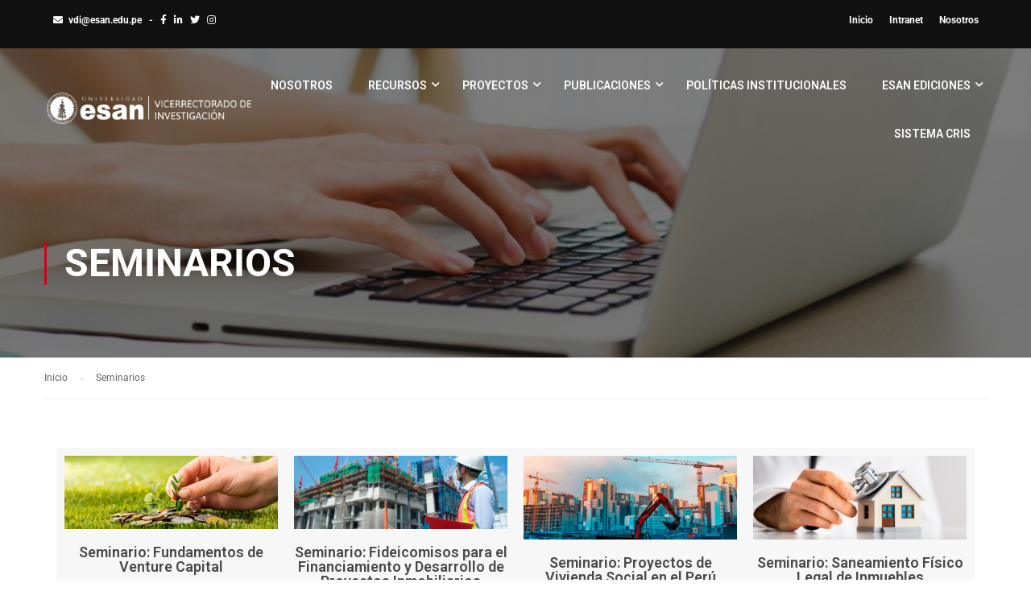

--- FILE ---
content_type: text/html; charset=UTF-8
request_url: https://investigaciones.esan.edu.pe/seminarios-esan-vdi/
body_size: 17871
content:

<!DOCTYPE html>
<html itemscope itemtype="http://schema.org/WebPage" lang="es">
<head>
    <meta charset="UTF-8">
    <meta name="viewport" content="width=device-width, initial-scale=1">
    <link rel="profile" href="http://gmpg.org/xfn/11">
    <link rel="pingback" href="https://investigaciones.esan.edu.pe/xmlrpc.php">
	<title>Seminarios &#8211; ESAN</title>
<meta name='robots' content='max-image-preview:large' />
	<style>img:is([sizes="auto" i], [sizes^="auto," i]) { contain-intrinsic-size: 3000px 1500px }</style>
	<link rel="alternate" type="application/rss+xml" title="ESAN &raquo; Feed" href="https://investigaciones.esan.edu.pe/feed/" />
<link rel="alternate" type="application/rss+xml" title="ESAN &raquo; RSS de los comentarios" href="https://investigaciones.esan.edu.pe/comments/feed/" />
<link rel='stylesheet' id='wp-block-library-css' href='https://investigaciones.esan.edu.pe/wp-includes/css/dist/block-library/style.min.css?ver=6.8.2' type='text/css' media='all' />
<style id='wp-block-library-theme-inline-css' type='text/css'>
.wp-block-audio :where(figcaption){color:#555;font-size:13px;text-align:center}.is-dark-theme .wp-block-audio :where(figcaption){color:#ffffffa6}.wp-block-audio{margin:0 0 1em}.wp-block-code{border:1px solid #ccc;border-radius:4px;font-family:Menlo,Consolas,monaco,monospace;padding:.8em 1em}.wp-block-embed :where(figcaption){color:#555;font-size:13px;text-align:center}.is-dark-theme .wp-block-embed :where(figcaption){color:#ffffffa6}.wp-block-embed{margin:0 0 1em}.blocks-gallery-caption{color:#555;font-size:13px;text-align:center}.is-dark-theme .blocks-gallery-caption{color:#ffffffa6}:root :where(.wp-block-image figcaption){color:#555;font-size:13px;text-align:center}.is-dark-theme :root :where(.wp-block-image figcaption){color:#ffffffa6}.wp-block-image{margin:0 0 1em}.wp-block-pullquote{border-bottom:4px solid;border-top:4px solid;color:currentColor;margin-bottom:1.75em}.wp-block-pullquote cite,.wp-block-pullquote footer,.wp-block-pullquote__citation{color:currentColor;font-size:.8125em;font-style:normal;text-transform:uppercase}.wp-block-quote{border-left:.25em solid;margin:0 0 1.75em;padding-left:1em}.wp-block-quote cite,.wp-block-quote footer{color:currentColor;font-size:.8125em;font-style:normal;position:relative}.wp-block-quote:where(.has-text-align-right){border-left:none;border-right:.25em solid;padding-left:0;padding-right:1em}.wp-block-quote:where(.has-text-align-center){border:none;padding-left:0}.wp-block-quote.is-large,.wp-block-quote.is-style-large,.wp-block-quote:where(.is-style-plain){border:none}.wp-block-search .wp-block-search__label{font-weight:700}.wp-block-search__button{border:1px solid #ccc;padding:.375em .625em}:where(.wp-block-group.has-background){padding:1.25em 2.375em}.wp-block-separator.has-css-opacity{opacity:.4}.wp-block-separator{border:none;border-bottom:2px solid;margin-left:auto;margin-right:auto}.wp-block-separator.has-alpha-channel-opacity{opacity:1}.wp-block-separator:not(.is-style-wide):not(.is-style-dots){width:100px}.wp-block-separator.has-background:not(.is-style-dots){border-bottom:none;height:1px}.wp-block-separator.has-background:not(.is-style-wide):not(.is-style-dots){height:2px}.wp-block-table{margin:0 0 1em}.wp-block-table td,.wp-block-table th{word-break:normal}.wp-block-table :where(figcaption){color:#555;font-size:13px;text-align:center}.is-dark-theme .wp-block-table :where(figcaption){color:#ffffffa6}.wp-block-video :where(figcaption){color:#555;font-size:13px;text-align:center}.is-dark-theme .wp-block-video :where(figcaption){color:#ffffffa6}.wp-block-video{margin:0 0 1em}:root :where(.wp-block-template-part.has-background){margin-bottom:0;margin-top:0;padding:1.25em 2.375em}
</style>
<style id='classic-theme-styles-inline-css' type='text/css'>
/*! This file is auto-generated */
.wp-block-button__link{color:#fff;background-color:#32373c;border-radius:9999px;box-shadow:none;text-decoration:none;padding:calc(.667em + 2px) calc(1.333em + 2px);font-size:1.125em}.wp-block-file__button{background:#32373c;color:#fff;text-decoration:none}
</style>
<style id='global-styles-inline-css' type='text/css'>
:root{--wp--preset--aspect-ratio--square: 1;--wp--preset--aspect-ratio--4-3: 4/3;--wp--preset--aspect-ratio--3-4: 3/4;--wp--preset--aspect-ratio--3-2: 3/2;--wp--preset--aspect-ratio--2-3: 2/3;--wp--preset--aspect-ratio--16-9: 16/9;--wp--preset--aspect-ratio--9-16: 9/16;--wp--preset--color--black: #000000;--wp--preset--color--cyan-bluish-gray: #abb8c3;--wp--preset--color--white: #ffffff;--wp--preset--color--pale-pink: #f78da7;--wp--preset--color--vivid-red: #cf2e2e;--wp--preset--color--luminous-vivid-orange: #ff6900;--wp--preset--color--luminous-vivid-amber: #fcb900;--wp--preset--color--light-green-cyan: #7bdcb5;--wp--preset--color--vivid-green-cyan: #00d084;--wp--preset--color--pale-cyan-blue: #8ed1fc;--wp--preset--color--vivid-cyan-blue: #0693e3;--wp--preset--color--vivid-purple: #9b51e0;--wp--preset--color--primary: #d0021b;--wp--preset--color--title: #333;--wp--preset--color--sub-title: #999;--wp--preset--color--border-input: #ddd;--wp--preset--gradient--vivid-cyan-blue-to-vivid-purple: linear-gradient(135deg,rgba(6,147,227,1) 0%,rgb(155,81,224) 100%);--wp--preset--gradient--light-green-cyan-to-vivid-green-cyan: linear-gradient(135deg,rgb(122,220,180) 0%,rgb(0,208,130) 100%);--wp--preset--gradient--luminous-vivid-amber-to-luminous-vivid-orange: linear-gradient(135deg,rgba(252,185,0,1) 0%,rgba(255,105,0,1) 100%);--wp--preset--gradient--luminous-vivid-orange-to-vivid-red: linear-gradient(135deg,rgba(255,105,0,1) 0%,rgb(207,46,46) 100%);--wp--preset--gradient--very-light-gray-to-cyan-bluish-gray: linear-gradient(135deg,rgb(238,238,238) 0%,rgb(169,184,195) 100%);--wp--preset--gradient--cool-to-warm-spectrum: linear-gradient(135deg,rgb(74,234,220) 0%,rgb(151,120,209) 20%,rgb(207,42,186) 40%,rgb(238,44,130) 60%,rgb(251,105,98) 80%,rgb(254,248,76) 100%);--wp--preset--gradient--blush-light-purple: linear-gradient(135deg,rgb(255,206,236) 0%,rgb(152,150,240) 100%);--wp--preset--gradient--blush-bordeaux: linear-gradient(135deg,rgb(254,205,165) 0%,rgb(254,45,45) 50%,rgb(107,0,62) 100%);--wp--preset--gradient--luminous-dusk: linear-gradient(135deg,rgb(255,203,112) 0%,rgb(199,81,192) 50%,rgb(65,88,208) 100%);--wp--preset--gradient--pale-ocean: linear-gradient(135deg,rgb(255,245,203) 0%,rgb(182,227,212) 50%,rgb(51,167,181) 100%);--wp--preset--gradient--electric-grass: linear-gradient(135deg,rgb(202,248,128) 0%,rgb(113,206,126) 100%);--wp--preset--gradient--midnight: linear-gradient(135deg,rgb(2,3,129) 0%,rgb(40,116,252) 100%);--wp--preset--font-size--small: 13px;--wp--preset--font-size--medium: 20px;--wp--preset--font-size--large: 28px;--wp--preset--font-size--x-large: 42px;--wp--preset--font-size--normal: 15px;--wp--preset--font-size--huge: 36px;--wp--preset--spacing--20: 0.44rem;--wp--preset--spacing--30: 0.67rem;--wp--preset--spacing--40: 1rem;--wp--preset--spacing--50: 1.5rem;--wp--preset--spacing--60: 2.25rem;--wp--preset--spacing--70: 3.38rem;--wp--preset--spacing--80: 5.06rem;--wp--preset--shadow--natural: 6px 6px 9px rgba(0, 0, 0, 0.2);--wp--preset--shadow--deep: 12px 12px 50px rgba(0, 0, 0, 0.4);--wp--preset--shadow--sharp: 6px 6px 0px rgba(0, 0, 0, 0.2);--wp--preset--shadow--outlined: 6px 6px 0px -3px rgba(255, 255, 255, 1), 6px 6px rgba(0, 0, 0, 1);--wp--preset--shadow--crisp: 6px 6px 0px rgba(0, 0, 0, 1);}:where(.is-layout-flex){gap: 0.5em;}:where(.is-layout-grid){gap: 0.5em;}body .is-layout-flex{display: flex;}.is-layout-flex{flex-wrap: wrap;align-items: center;}.is-layout-flex > :is(*, div){margin: 0;}body .is-layout-grid{display: grid;}.is-layout-grid > :is(*, div){margin: 0;}:where(.wp-block-columns.is-layout-flex){gap: 2em;}:where(.wp-block-columns.is-layout-grid){gap: 2em;}:where(.wp-block-post-template.is-layout-flex){gap: 1.25em;}:where(.wp-block-post-template.is-layout-grid){gap: 1.25em;}.has-black-color{color: var(--wp--preset--color--black) !important;}.has-cyan-bluish-gray-color{color: var(--wp--preset--color--cyan-bluish-gray) !important;}.has-white-color{color: var(--wp--preset--color--white) !important;}.has-pale-pink-color{color: var(--wp--preset--color--pale-pink) !important;}.has-vivid-red-color{color: var(--wp--preset--color--vivid-red) !important;}.has-luminous-vivid-orange-color{color: var(--wp--preset--color--luminous-vivid-orange) !important;}.has-luminous-vivid-amber-color{color: var(--wp--preset--color--luminous-vivid-amber) !important;}.has-light-green-cyan-color{color: var(--wp--preset--color--light-green-cyan) !important;}.has-vivid-green-cyan-color{color: var(--wp--preset--color--vivid-green-cyan) !important;}.has-pale-cyan-blue-color{color: var(--wp--preset--color--pale-cyan-blue) !important;}.has-vivid-cyan-blue-color{color: var(--wp--preset--color--vivid-cyan-blue) !important;}.has-vivid-purple-color{color: var(--wp--preset--color--vivid-purple) !important;}.has-black-background-color{background-color: var(--wp--preset--color--black) !important;}.has-cyan-bluish-gray-background-color{background-color: var(--wp--preset--color--cyan-bluish-gray) !important;}.has-white-background-color{background-color: var(--wp--preset--color--white) !important;}.has-pale-pink-background-color{background-color: var(--wp--preset--color--pale-pink) !important;}.has-vivid-red-background-color{background-color: var(--wp--preset--color--vivid-red) !important;}.has-luminous-vivid-orange-background-color{background-color: var(--wp--preset--color--luminous-vivid-orange) !important;}.has-luminous-vivid-amber-background-color{background-color: var(--wp--preset--color--luminous-vivid-amber) !important;}.has-light-green-cyan-background-color{background-color: var(--wp--preset--color--light-green-cyan) !important;}.has-vivid-green-cyan-background-color{background-color: var(--wp--preset--color--vivid-green-cyan) !important;}.has-pale-cyan-blue-background-color{background-color: var(--wp--preset--color--pale-cyan-blue) !important;}.has-vivid-cyan-blue-background-color{background-color: var(--wp--preset--color--vivid-cyan-blue) !important;}.has-vivid-purple-background-color{background-color: var(--wp--preset--color--vivid-purple) !important;}.has-black-border-color{border-color: var(--wp--preset--color--black) !important;}.has-cyan-bluish-gray-border-color{border-color: var(--wp--preset--color--cyan-bluish-gray) !important;}.has-white-border-color{border-color: var(--wp--preset--color--white) !important;}.has-pale-pink-border-color{border-color: var(--wp--preset--color--pale-pink) !important;}.has-vivid-red-border-color{border-color: var(--wp--preset--color--vivid-red) !important;}.has-luminous-vivid-orange-border-color{border-color: var(--wp--preset--color--luminous-vivid-orange) !important;}.has-luminous-vivid-amber-border-color{border-color: var(--wp--preset--color--luminous-vivid-amber) !important;}.has-light-green-cyan-border-color{border-color: var(--wp--preset--color--light-green-cyan) !important;}.has-vivid-green-cyan-border-color{border-color: var(--wp--preset--color--vivid-green-cyan) !important;}.has-pale-cyan-blue-border-color{border-color: var(--wp--preset--color--pale-cyan-blue) !important;}.has-vivid-cyan-blue-border-color{border-color: var(--wp--preset--color--vivid-cyan-blue) !important;}.has-vivid-purple-border-color{border-color: var(--wp--preset--color--vivid-purple) !important;}.has-vivid-cyan-blue-to-vivid-purple-gradient-background{background: var(--wp--preset--gradient--vivid-cyan-blue-to-vivid-purple) !important;}.has-light-green-cyan-to-vivid-green-cyan-gradient-background{background: var(--wp--preset--gradient--light-green-cyan-to-vivid-green-cyan) !important;}.has-luminous-vivid-amber-to-luminous-vivid-orange-gradient-background{background: var(--wp--preset--gradient--luminous-vivid-amber-to-luminous-vivid-orange) !important;}.has-luminous-vivid-orange-to-vivid-red-gradient-background{background: var(--wp--preset--gradient--luminous-vivid-orange-to-vivid-red) !important;}.has-very-light-gray-to-cyan-bluish-gray-gradient-background{background: var(--wp--preset--gradient--very-light-gray-to-cyan-bluish-gray) !important;}.has-cool-to-warm-spectrum-gradient-background{background: var(--wp--preset--gradient--cool-to-warm-spectrum) !important;}.has-blush-light-purple-gradient-background{background: var(--wp--preset--gradient--blush-light-purple) !important;}.has-blush-bordeaux-gradient-background{background: var(--wp--preset--gradient--blush-bordeaux) !important;}.has-luminous-dusk-gradient-background{background: var(--wp--preset--gradient--luminous-dusk) !important;}.has-pale-ocean-gradient-background{background: var(--wp--preset--gradient--pale-ocean) !important;}.has-electric-grass-gradient-background{background: var(--wp--preset--gradient--electric-grass) !important;}.has-midnight-gradient-background{background: var(--wp--preset--gradient--midnight) !important;}.has-small-font-size{font-size: var(--wp--preset--font-size--small) !important;}.has-medium-font-size{font-size: var(--wp--preset--font-size--medium) !important;}.has-large-font-size{font-size: var(--wp--preset--font-size--large) !important;}.has-x-large-font-size{font-size: var(--wp--preset--font-size--x-large) !important;}
:where(.wp-block-post-template.is-layout-flex){gap: 1.25em;}:where(.wp-block-post-template.is-layout-grid){gap: 1.25em;}
:where(.wp-block-columns.is-layout-flex){gap: 2em;}:where(.wp-block-columns.is-layout-grid){gap: 2em;}
:root :where(.wp-block-pullquote){font-size: 1.5em;line-height: 1.6;}
</style>
<link rel='stylesheet' id='elementor-icons-css' href='https://investigaciones.esan.edu.pe/wp-content/plugins/elementor/assets/lib/eicons/css/elementor-icons.min.css?ver=5.15.0' type='text/css' media='all' />
<link rel='stylesheet' id='elementor-frontend-css' href='https://investigaciones.esan.edu.pe/wp-content/plugins/elementor/assets/css/frontend-lite.min.css?ver=3.6.5' type='text/css' media='all' />
<link rel='stylesheet' id='elementor-post-20-css' href='https://investigaciones.esan.edu.pe/wp-content/uploads/elementor/css/post-20.css?ver=1752591836' type='text/css' media='all' />
<link rel='stylesheet' id='elementor-global-css' href='https://investigaciones.esan.edu.pe/wp-content/uploads/elementor/css/global.css?ver=1752591871' type='text/css' media='all' />
<link rel='stylesheet' id='elementor-post-9765-css' href='https://investigaciones.esan.edu.pe/wp-content/uploads/elementor/css/post-9765.css?ver=1752996753' type='text/css' media='all' />
<link rel='stylesheet' id='eael-general-css' href='https://investigaciones.esan.edu.pe/wp-content/plugins/essential-addons-for-elementor-lite/assets/front-end/css/view/general.min.css?ver=5.8.0' type='text/css' media='all' />
<link rel='stylesheet' id='font-awesome-5-all-css' href='https://investigaciones.esan.edu.pe/wp-content/plugins/elementor/assets/lib/font-awesome/css/all.min.css?ver=5.8.0' type='text/css' media='all' />
<link rel='stylesheet' id='font-awesome-4-shim-css' href='https://investigaciones.esan.edu.pe/wp-content/plugins/elementor/assets/lib/font-awesome/css/v4-shims.min.css?ver=5.8.0' type='text/css' media='all' />
<link rel='stylesheet' id='ionicons-css' href='https://investigaciones.esan.edu.pe/wp-content/themes/eduma/assets/css/ionicons.min.css?ver=6.8.2' type='text/css' media='all' />
<link rel='stylesheet' id='font-pe-icon-7-css' href='https://investigaciones.esan.edu.pe/wp-content/themes/eduma/assets/css/font-pe-icon-7.css?ver=6.8.2' type='text/css' media='all' />
<link rel='stylesheet' id='flaticon-css' href='https://investigaciones.esan.edu.pe/wp-content/themes/eduma/assets/css/flaticon.css?ver=6.8.2' type='text/css' media='all' />
<link rel='stylesheet' id='thim-linearicons-font-css' href='https://investigaciones.esan.edu.pe/wp-content/themes/eduma/assets/css/linearicons.css?ver=6.8.2' type='text/css' media='all' />
<link rel='stylesheet' id='line-awesome-css' href='https://investigaciones.esan.edu.pe/wp-content/themes/eduma/assets/css/line-awesome.min.css?ver=4.5.8' type='text/css' media='all' />
<link rel='stylesheet' id='thim-style-css' href='https://investigaciones.esan.edu.pe/wp-content/themes/eduma/style.css?ver=4.5.8' type='text/css' media='all' />
<style id='thim-style-inline-css' type='text/css'>
:root{ --thim-body-primary-color: #d0021b;--thim-body-secondary-color:#4caf50;--thim-button-text-color:#ffffff;--thim-button-hover-color:#d0021b;--thim-footer-font-title-font-size:14px;--thim-footer-font-title-line-height:40px;--thim-footer-font-title-text-transform:uppercase;--thim-footer-font-title-font-weight:700;--thim-footer-font-size:;--thim-main-menu-font-weight:600;} 
</style>
<link rel='stylesheet' id='thim-style-options-css' href='https://investigaciones.esan.edu.pe/wp-content/uploads/tc_stylesheets/eduma.1727197898.css?ver=6.8.2' type='text/css' media='all' />
<link rel='stylesheet' id='google-fonts-1-css' href='https://fonts.googleapis.com/css?family=Roboto%3A100%2C100italic%2C200%2C200italic%2C300%2C300italic%2C400%2C400italic%2C500%2C500italic%2C600%2C600italic%2C700%2C700italic%2C800%2C800italic%2C900%2C900italic%7CRoboto+Slab%3A100%2C100italic%2C200%2C200italic%2C300%2C300italic%2C400%2C400italic%2C500%2C500italic%2C600%2C600italic%2C700%2C700italic%2C800%2C800italic%2C900%2C900italic&#038;display=auto&#038;ver=6.8.2' type='text/css' media='all' />
<script type="text/javascript" src="https://investigaciones.esan.edu.pe/wp-includes/js/jquery/jquery.min.js?ver=3.7.1" id="jquery-core-js"></script>
<script type="text/javascript" src="https://investigaciones.esan.edu.pe/wp-includes/js/jquery/jquery-migrate.min.js?ver=3.4.1" id="jquery-migrate-js"></script>
<link rel="https://api.w.org/" href="https://investigaciones.esan.edu.pe/wp-json/" /><link rel="alternate" title="JSON" type="application/json" href="https://investigaciones.esan.edu.pe/wp-json/wp/v2/pages/9765" /><link rel="EditURI" type="application/rsd+xml" title="RSD" href="https://investigaciones.esan.edu.pe/xmlrpc.php?rsd" />
<meta name="generator" content="WordPress 6.8.2" />
<link rel="canonical" href="https://investigaciones.esan.edu.pe/seminarios-esan-vdi/" />
<link rel='shortlink' href='https://investigaciones.esan.edu.pe/?p=9765' />
<link rel="alternate" title="oEmbed (JSON)" type="application/json+oembed" href="https://investigaciones.esan.edu.pe/wp-json/oembed/1.0/embed?url=https%3A%2F%2Finvestigaciones.esan.edu.pe%2Fseminarios-esan-vdi%2F" />
<link rel="alternate" title="oEmbed (XML)" type="text/xml+oembed" href="https://investigaciones.esan.edu.pe/wp-json/oembed/1.0/embed?url=https%3A%2F%2Finvestigaciones.esan.edu.pe%2Fseminarios-esan-vdi%2F&#038;format=xml" />
<style type='text/css'> .ae_data .elementor-editor-element-setting {
            display:none !important;
            }
            </style><!-- Meta Pixel Code -->
<script>
!function(f,b,e,v,n,t,s)
{if(f.fbq)return;n=f.fbq=function(){n.callMethod?
n.callMethod.apply(n,arguments):n.queue.push(arguments)};
if(!f._fbq)f._fbq=n;n.push=n;n.loaded=!0;n.version='2.0';
n.queue=[];t=b.createElement(e);t.async=!0;
t.src=v;s=b.getElementsByTagName(e)[0];
s.parentNode.insertBefore(t,s)}(window, document,'script',
'https://connect.facebook.net/en_US/fbevents.js');
fbq('init', '271583542480628');
fbq('track', 'PageView');
</script>
<noscript><img height="1" width="1" style="display:none"
src="https://www.facebook.com/tr?id=271583542480628&ev=PageView&noscript=1"
/></noscript>
<!-- End Meta Pixel Code -->            <script type="text/javascript">
                function tc_insert_internal_css(css) {
                    var tc_style = document.createElement("style");
                    tc_style.type = "text/css";
                    tc_style.setAttribute('data-type', 'tc-internal-css');
                    var tc_style_content = document.createTextNode(css);
                    tc_style.appendChild(tc_style_content);
                    document.head.appendChild(tc_style);
                }
            </script>
			<meta name="generator" content="Powered by Slider Revolution 6.5.8 - responsive, Mobile-Friendly Slider Plugin for WordPress with comfortable drag and drop interface." />
<script type="text/javascript">function setREVStartSize(e){
			//window.requestAnimationFrame(function() {				 
				window.RSIW = window.RSIW===undefined ? window.innerWidth : window.RSIW;	
				window.RSIH = window.RSIH===undefined ? window.innerHeight : window.RSIH;	
				try {								
					var pw = document.getElementById(e.c).parentNode.offsetWidth,
						newh;
					pw = pw===0 || isNaN(pw) ? window.RSIW : pw;
					e.tabw = e.tabw===undefined ? 0 : parseInt(e.tabw);
					e.thumbw = e.thumbw===undefined ? 0 : parseInt(e.thumbw);
					e.tabh = e.tabh===undefined ? 0 : parseInt(e.tabh);
					e.thumbh = e.thumbh===undefined ? 0 : parseInt(e.thumbh);
					e.tabhide = e.tabhide===undefined ? 0 : parseInt(e.tabhide);
					e.thumbhide = e.thumbhide===undefined ? 0 : parseInt(e.thumbhide);
					e.mh = e.mh===undefined || e.mh=="" || e.mh==="auto" ? 0 : parseInt(e.mh,0);		
					if(e.layout==="fullscreen" || e.l==="fullscreen") 						
						newh = Math.max(e.mh,window.RSIH);					
					else{					
						e.gw = Array.isArray(e.gw) ? e.gw : [e.gw];
						for (var i in e.rl) if (e.gw[i]===undefined || e.gw[i]===0) e.gw[i] = e.gw[i-1];					
						e.gh = e.el===undefined || e.el==="" || (Array.isArray(e.el) && e.el.length==0)? e.gh : e.el;
						e.gh = Array.isArray(e.gh) ? e.gh : [e.gh];
						for (var i in e.rl) if (e.gh[i]===undefined || e.gh[i]===0) e.gh[i] = e.gh[i-1];
											
						var nl = new Array(e.rl.length),
							ix = 0,						
							sl;					
						e.tabw = e.tabhide>=pw ? 0 : e.tabw;
						e.thumbw = e.thumbhide>=pw ? 0 : e.thumbw;
						e.tabh = e.tabhide>=pw ? 0 : e.tabh;
						e.thumbh = e.thumbhide>=pw ? 0 : e.thumbh;					
						for (var i in e.rl) nl[i] = e.rl[i]<window.RSIW ? 0 : e.rl[i];
						sl = nl[0];									
						for (var i in nl) if (sl>nl[i] && nl[i]>0) { sl = nl[i]; ix=i;}															
						var m = pw>(e.gw[ix]+e.tabw+e.thumbw) ? 1 : (pw-(e.tabw+e.thumbw)) / (e.gw[ix]);					
						newh =  (e.gh[ix] * m) + (e.tabh + e.thumbh);
					}
					var el = document.getElementById(e.c);
					if (el!==null && el) el.style.height = newh+"px";					
					el = document.getElementById(e.c+"_wrapper");
					if (el!==null && el) {
						el.style.height = newh+"px";
						el.style.display = "block";
					}
				} catch(e){
					console.log("Failure at Presize of Slider:" + e)
				}					   
			//});
		  };</script>
<style id="thim-customizer-inline-styles">/* cyrillic-ext */
@font-face {
  font-family: 'Roboto';
  font-style: normal;
  font-weight: 400;
  font-stretch: 100%;
  font-display: swap;
  src: url(https://investigaciones.esan.edu.pe/wp-content/uploads/thim-fonts/roboto/KFO7CnqEu92Fr1ME7kSn66aGLdTylUAMa3GUBGEe.woff2) format('woff2');
  unicode-range: U+0460-052F, U+1C80-1C8A, U+20B4, U+2DE0-2DFF, U+A640-A69F, U+FE2E-FE2F;
}
/* cyrillic */
@font-face {
  font-family: 'Roboto';
  font-style: normal;
  font-weight: 400;
  font-stretch: 100%;
  font-display: swap;
  src: url(https://investigaciones.esan.edu.pe/wp-content/uploads/thim-fonts/roboto/KFO7CnqEu92Fr1ME7kSn66aGLdTylUAMa3iUBGEe.woff2) format('woff2');
  unicode-range: U+0301, U+0400-045F, U+0490-0491, U+04B0-04B1, U+2116;
}
/* greek-ext */
@font-face {
  font-family: 'Roboto';
  font-style: normal;
  font-weight: 400;
  font-stretch: 100%;
  font-display: swap;
  src: url(https://investigaciones.esan.edu.pe/wp-content/uploads/thim-fonts/roboto/KFO7CnqEu92Fr1ME7kSn66aGLdTylUAMa3CUBGEe.woff2) format('woff2');
  unicode-range: U+1F00-1FFF;
}
/* greek */
@font-face {
  font-family: 'Roboto';
  font-style: normal;
  font-weight: 400;
  font-stretch: 100%;
  font-display: swap;
  src: url(https://investigaciones.esan.edu.pe/wp-content/uploads/thim-fonts/roboto/KFO7CnqEu92Fr1ME7kSn66aGLdTylUAMa3-UBGEe.woff2) format('woff2');
  unicode-range: U+0370-0377, U+037A-037F, U+0384-038A, U+038C, U+038E-03A1, U+03A3-03FF;
}
/* math */
@font-face {
  font-family: 'Roboto';
  font-style: normal;
  font-weight: 400;
  font-stretch: 100%;
  font-display: swap;
  src: url(https://investigaciones.esan.edu.pe/wp-content/uploads/thim-fonts/roboto/KFO7CnqEu92Fr1ME7kSn66aGLdTylUAMawCUBGEe.woff2) format('woff2');
  unicode-range: U+0302-0303, U+0305, U+0307-0308, U+0310, U+0312, U+0315, U+031A, U+0326-0327, U+032C, U+032F-0330, U+0332-0333, U+0338, U+033A, U+0346, U+034D, U+0391-03A1, U+03A3-03A9, U+03B1-03C9, U+03D1, U+03D5-03D6, U+03F0-03F1, U+03F4-03F5, U+2016-2017, U+2034-2038, U+203C, U+2040, U+2043, U+2047, U+2050, U+2057, U+205F, U+2070-2071, U+2074-208E, U+2090-209C, U+20D0-20DC, U+20E1, U+20E5-20EF, U+2100-2112, U+2114-2115, U+2117-2121, U+2123-214F, U+2190, U+2192, U+2194-21AE, U+21B0-21E5, U+21F1-21F2, U+21F4-2211, U+2213-2214, U+2216-22FF, U+2308-230B, U+2310, U+2319, U+231C-2321, U+2336-237A, U+237C, U+2395, U+239B-23B7, U+23D0, U+23DC-23E1, U+2474-2475, U+25AF, U+25B3, U+25B7, U+25BD, U+25C1, U+25CA, U+25CC, U+25FB, U+266D-266F, U+27C0-27FF, U+2900-2AFF, U+2B0E-2B11, U+2B30-2B4C, U+2BFE, U+3030, U+FF5B, U+FF5D, U+1D400-1D7FF, U+1EE00-1EEFF;
}
/* symbols */
@font-face {
  font-family: 'Roboto';
  font-style: normal;
  font-weight: 400;
  font-stretch: 100%;
  font-display: swap;
  src: url(https://investigaciones.esan.edu.pe/wp-content/uploads/thim-fonts/roboto/KFO7CnqEu92Fr1ME7kSn66aGLdTylUAMaxKUBGEe.woff2) format('woff2');
  unicode-range: U+0001-000C, U+000E-001F, U+007F-009F, U+20DD-20E0, U+20E2-20E4, U+2150-218F, U+2190, U+2192, U+2194-2199, U+21AF, U+21E6-21F0, U+21F3, U+2218-2219, U+2299, U+22C4-22C6, U+2300-243F, U+2440-244A, U+2460-24FF, U+25A0-27BF, U+2800-28FF, U+2921-2922, U+2981, U+29BF, U+29EB, U+2B00-2BFF, U+4DC0-4DFF, U+FFF9-FFFB, U+10140-1018E, U+10190-1019C, U+101A0, U+101D0-101FD, U+102E0-102FB, U+10E60-10E7E, U+1D2C0-1D2D3, U+1D2E0-1D37F, U+1F000-1F0FF, U+1F100-1F1AD, U+1F1E6-1F1FF, U+1F30D-1F30F, U+1F315, U+1F31C, U+1F31E, U+1F320-1F32C, U+1F336, U+1F378, U+1F37D, U+1F382, U+1F393-1F39F, U+1F3A7-1F3A8, U+1F3AC-1F3AF, U+1F3C2, U+1F3C4-1F3C6, U+1F3CA-1F3CE, U+1F3D4-1F3E0, U+1F3ED, U+1F3F1-1F3F3, U+1F3F5-1F3F7, U+1F408, U+1F415, U+1F41F, U+1F426, U+1F43F, U+1F441-1F442, U+1F444, U+1F446-1F449, U+1F44C-1F44E, U+1F453, U+1F46A, U+1F47D, U+1F4A3, U+1F4B0, U+1F4B3, U+1F4B9, U+1F4BB, U+1F4BF, U+1F4C8-1F4CB, U+1F4D6, U+1F4DA, U+1F4DF, U+1F4E3-1F4E6, U+1F4EA-1F4ED, U+1F4F7, U+1F4F9-1F4FB, U+1F4FD-1F4FE, U+1F503, U+1F507-1F50B, U+1F50D, U+1F512-1F513, U+1F53E-1F54A, U+1F54F-1F5FA, U+1F610, U+1F650-1F67F, U+1F687, U+1F68D, U+1F691, U+1F694, U+1F698, U+1F6AD, U+1F6B2, U+1F6B9-1F6BA, U+1F6BC, U+1F6C6-1F6CF, U+1F6D3-1F6D7, U+1F6E0-1F6EA, U+1F6F0-1F6F3, U+1F6F7-1F6FC, U+1F700-1F7FF, U+1F800-1F80B, U+1F810-1F847, U+1F850-1F859, U+1F860-1F887, U+1F890-1F8AD, U+1F8B0-1F8BB, U+1F8C0-1F8C1, U+1F900-1F90B, U+1F93B, U+1F946, U+1F984, U+1F996, U+1F9E9, U+1FA00-1FA6F, U+1FA70-1FA7C, U+1FA80-1FA89, U+1FA8F-1FAC6, U+1FACE-1FADC, U+1FADF-1FAE9, U+1FAF0-1FAF8, U+1FB00-1FBFF;
}
/* vietnamese */
@font-face {
  font-family: 'Roboto';
  font-style: normal;
  font-weight: 400;
  font-stretch: 100%;
  font-display: swap;
  src: url(https://investigaciones.esan.edu.pe/wp-content/uploads/thim-fonts/roboto/KFO7CnqEu92Fr1ME7kSn66aGLdTylUAMa3OUBGEe.woff2) format('woff2');
  unicode-range: U+0102-0103, U+0110-0111, U+0128-0129, U+0168-0169, U+01A0-01A1, U+01AF-01B0, U+0300-0301, U+0303-0304, U+0308-0309, U+0323, U+0329, U+1EA0-1EF9, U+20AB;
}
/* latin-ext */
@font-face {
  font-family: 'Roboto';
  font-style: normal;
  font-weight: 400;
  font-stretch: 100%;
  font-display: swap;
  src: url(https://investigaciones.esan.edu.pe/wp-content/uploads/thim-fonts/roboto/KFO7CnqEu92Fr1ME7kSn66aGLdTylUAMa3KUBGEe.woff2) format('woff2');
  unicode-range: U+0100-02BA, U+02BD-02C5, U+02C7-02CC, U+02CE-02D7, U+02DD-02FF, U+0304, U+0308, U+0329, U+1D00-1DBF, U+1E00-1E9F, U+1EF2-1EFF, U+2020, U+20A0-20AB, U+20AD-20C0, U+2113, U+2C60-2C7F, U+A720-A7FF;
}
/* latin */
@font-face {
  font-family: 'Roboto';
  font-style: normal;
  font-weight: 400;
  font-stretch: 100%;
  font-display: swap;
  src: url(https://investigaciones.esan.edu.pe/wp-content/uploads/thim-fonts/roboto/KFO7CnqEu92Fr1ME7kSn66aGLdTylUAMa3yUBA.woff2) format('woff2');
  unicode-range: U+0000-00FF, U+0131, U+0152-0153, U+02BB-02BC, U+02C6, U+02DA, U+02DC, U+0304, U+0308, U+0329, U+2000-206F, U+20AC, U+2122, U+2191, U+2193, U+2212, U+2215, U+FEFF, U+FFFD;
}
/* cyrillic-ext */
@font-face {
  font-family: 'Roboto';
  font-style: normal;
  font-weight: 700;
  font-stretch: 100%;
  font-display: swap;
  src: url(https://investigaciones.esan.edu.pe/wp-content/uploads/thim-fonts/roboto/KFO7CnqEu92Fr1ME7kSn66aGLdTylUAMa3GUBGEe.woff2) format('woff2');
  unicode-range: U+0460-052F, U+1C80-1C8A, U+20B4, U+2DE0-2DFF, U+A640-A69F, U+FE2E-FE2F;
}
/* cyrillic */
@font-face {
  font-family: 'Roboto';
  font-style: normal;
  font-weight: 700;
  font-stretch: 100%;
  font-display: swap;
  src: url(https://investigaciones.esan.edu.pe/wp-content/uploads/thim-fonts/roboto/KFO7CnqEu92Fr1ME7kSn66aGLdTylUAMa3iUBGEe.woff2) format('woff2');
  unicode-range: U+0301, U+0400-045F, U+0490-0491, U+04B0-04B1, U+2116;
}
/* greek-ext */
@font-face {
  font-family: 'Roboto';
  font-style: normal;
  font-weight: 700;
  font-stretch: 100%;
  font-display: swap;
  src: url(https://investigaciones.esan.edu.pe/wp-content/uploads/thim-fonts/roboto/KFO7CnqEu92Fr1ME7kSn66aGLdTylUAMa3CUBGEe.woff2) format('woff2');
  unicode-range: U+1F00-1FFF;
}
/* greek */
@font-face {
  font-family: 'Roboto';
  font-style: normal;
  font-weight: 700;
  font-stretch: 100%;
  font-display: swap;
  src: url(https://investigaciones.esan.edu.pe/wp-content/uploads/thim-fonts/roboto/KFO7CnqEu92Fr1ME7kSn66aGLdTylUAMa3-UBGEe.woff2) format('woff2');
  unicode-range: U+0370-0377, U+037A-037F, U+0384-038A, U+038C, U+038E-03A1, U+03A3-03FF;
}
/* math */
@font-face {
  font-family: 'Roboto';
  font-style: normal;
  font-weight: 700;
  font-stretch: 100%;
  font-display: swap;
  src: url(https://investigaciones.esan.edu.pe/wp-content/uploads/thim-fonts/roboto/KFO7CnqEu92Fr1ME7kSn66aGLdTylUAMawCUBGEe.woff2) format('woff2');
  unicode-range: U+0302-0303, U+0305, U+0307-0308, U+0310, U+0312, U+0315, U+031A, U+0326-0327, U+032C, U+032F-0330, U+0332-0333, U+0338, U+033A, U+0346, U+034D, U+0391-03A1, U+03A3-03A9, U+03B1-03C9, U+03D1, U+03D5-03D6, U+03F0-03F1, U+03F4-03F5, U+2016-2017, U+2034-2038, U+203C, U+2040, U+2043, U+2047, U+2050, U+2057, U+205F, U+2070-2071, U+2074-208E, U+2090-209C, U+20D0-20DC, U+20E1, U+20E5-20EF, U+2100-2112, U+2114-2115, U+2117-2121, U+2123-214F, U+2190, U+2192, U+2194-21AE, U+21B0-21E5, U+21F1-21F2, U+21F4-2211, U+2213-2214, U+2216-22FF, U+2308-230B, U+2310, U+2319, U+231C-2321, U+2336-237A, U+237C, U+2395, U+239B-23B7, U+23D0, U+23DC-23E1, U+2474-2475, U+25AF, U+25B3, U+25B7, U+25BD, U+25C1, U+25CA, U+25CC, U+25FB, U+266D-266F, U+27C0-27FF, U+2900-2AFF, U+2B0E-2B11, U+2B30-2B4C, U+2BFE, U+3030, U+FF5B, U+FF5D, U+1D400-1D7FF, U+1EE00-1EEFF;
}
/* symbols */
@font-face {
  font-family: 'Roboto';
  font-style: normal;
  font-weight: 700;
  font-stretch: 100%;
  font-display: swap;
  src: url(https://investigaciones.esan.edu.pe/wp-content/uploads/thim-fonts/roboto/KFO7CnqEu92Fr1ME7kSn66aGLdTylUAMaxKUBGEe.woff2) format('woff2');
  unicode-range: U+0001-000C, U+000E-001F, U+007F-009F, U+20DD-20E0, U+20E2-20E4, U+2150-218F, U+2190, U+2192, U+2194-2199, U+21AF, U+21E6-21F0, U+21F3, U+2218-2219, U+2299, U+22C4-22C6, U+2300-243F, U+2440-244A, U+2460-24FF, U+25A0-27BF, U+2800-28FF, U+2921-2922, U+2981, U+29BF, U+29EB, U+2B00-2BFF, U+4DC0-4DFF, U+FFF9-FFFB, U+10140-1018E, U+10190-1019C, U+101A0, U+101D0-101FD, U+102E0-102FB, U+10E60-10E7E, U+1D2C0-1D2D3, U+1D2E0-1D37F, U+1F000-1F0FF, U+1F100-1F1AD, U+1F1E6-1F1FF, U+1F30D-1F30F, U+1F315, U+1F31C, U+1F31E, U+1F320-1F32C, U+1F336, U+1F378, U+1F37D, U+1F382, U+1F393-1F39F, U+1F3A7-1F3A8, U+1F3AC-1F3AF, U+1F3C2, U+1F3C4-1F3C6, U+1F3CA-1F3CE, U+1F3D4-1F3E0, U+1F3ED, U+1F3F1-1F3F3, U+1F3F5-1F3F7, U+1F408, U+1F415, U+1F41F, U+1F426, U+1F43F, U+1F441-1F442, U+1F444, U+1F446-1F449, U+1F44C-1F44E, U+1F453, U+1F46A, U+1F47D, U+1F4A3, U+1F4B0, U+1F4B3, U+1F4B9, U+1F4BB, U+1F4BF, U+1F4C8-1F4CB, U+1F4D6, U+1F4DA, U+1F4DF, U+1F4E3-1F4E6, U+1F4EA-1F4ED, U+1F4F7, U+1F4F9-1F4FB, U+1F4FD-1F4FE, U+1F503, U+1F507-1F50B, U+1F50D, U+1F512-1F513, U+1F53E-1F54A, U+1F54F-1F5FA, U+1F610, U+1F650-1F67F, U+1F687, U+1F68D, U+1F691, U+1F694, U+1F698, U+1F6AD, U+1F6B2, U+1F6B9-1F6BA, U+1F6BC, U+1F6C6-1F6CF, U+1F6D3-1F6D7, U+1F6E0-1F6EA, U+1F6F0-1F6F3, U+1F6F7-1F6FC, U+1F700-1F7FF, U+1F800-1F80B, U+1F810-1F847, U+1F850-1F859, U+1F860-1F887, U+1F890-1F8AD, U+1F8B0-1F8BB, U+1F8C0-1F8C1, U+1F900-1F90B, U+1F93B, U+1F946, U+1F984, U+1F996, U+1F9E9, U+1FA00-1FA6F, U+1FA70-1FA7C, U+1FA80-1FA89, U+1FA8F-1FAC6, U+1FACE-1FADC, U+1FADF-1FAE9, U+1FAF0-1FAF8, U+1FB00-1FBFF;
}
/* vietnamese */
@font-face {
  font-family: 'Roboto';
  font-style: normal;
  font-weight: 700;
  font-stretch: 100%;
  font-display: swap;
  src: url(https://investigaciones.esan.edu.pe/wp-content/uploads/thim-fonts/roboto/KFO7CnqEu92Fr1ME7kSn66aGLdTylUAMa3OUBGEe.woff2) format('woff2');
  unicode-range: U+0102-0103, U+0110-0111, U+0128-0129, U+0168-0169, U+01A0-01A1, U+01AF-01B0, U+0300-0301, U+0303-0304, U+0308-0309, U+0323, U+0329, U+1EA0-1EF9, U+20AB;
}
/* latin-ext */
@font-face {
  font-family: 'Roboto';
  font-style: normal;
  font-weight: 700;
  font-stretch: 100%;
  font-display: swap;
  src: url(https://investigaciones.esan.edu.pe/wp-content/uploads/thim-fonts/roboto/KFO7CnqEu92Fr1ME7kSn66aGLdTylUAMa3KUBGEe.woff2) format('woff2');
  unicode-range: U+0100-02BA, U+02BD-02C5, U+02C7-02CC, U+02CE-02D7, U+02DD-02FF, U+0304, U+0308, U+0329, U+1D00-1DBF, U+1E00-1E9F, U+1EF2-1EFF, U+2020, U+20A0-20AB, U+20AD-20C0, U+2113, U+2C60-2C7F, U+A720-A7FF;
}
/* latin */
@font-face {
  font-family: 'Roboto';
  font-style: normal;
  font-weight: 700;
  font-stretch: 100%;
  font-display: swap;
  src: url(https://investigaciones.esan.edu.pe/wp-content/uploads/thim-fonts/roboto/KFO7CnqEu92Fr1ME7kSn66aGLdTylUAMa3yUBA.woff2) format('woff2');
  unicode-range: U+0000-00FF, U+0131, U+0152-0153, U+02BB-02BC, U+02C6, U+02DA, U+02DC, U+0304, U+0308, U+0329, U+2000-206F, U+20AC, U+2122, U+2191, U+2193, U+2212, U+2215, U+FEFF, U+FFFD;
}</style>		<script type="text/javascript">
			if (typeof ajaxurl === 'undefined') {
				/* <![CDATA[ */
				var ajaxurl = "https://investigaciones.esan.edu.pe/wp-admin/admin-ajax.php"
				/* ]]> */
			}
		</script>
		</head>
<body class="wp-singular page-template-default page page-id-9765 wp-embed-responsive wp-theme-eduma thim-body-preload bg-boxed-image thim-popup-feature learnpress-v4 elementor-default elementor-kit-20 elementor-page elementor-page-9765" id="thim-body">

			<div id="preload">
				<div class="sk-double-bounce">
										        <div class="sk-child sk-double-bounce1"></div>
										        <div class="sk-child sk-double-bounce2"></div>
										      </div>			</div>
		<!-- Mobile Menu-->
<div class="mobile-menu-wrapper">
    <div class="mobile-menu-inner">
        <div class="icon-wrapper">
            <div class="menu-mobile-effect navbar-toggle close-icon" data-effect="mobile-effect">
                <span class="icon-bar"></span>
                <span class="icon-bar"></span>
                <span class="icon-bar"></span>
            </div>
        </div>
        <nav class="mobile-menu-container mobile-effect">
			<ul class="nav navbar-nav">
	<li id="menu-item-9091" class="menu-item menu-item-type-post_type menu-item-object-page menu-item-9091 tc-menu-item tc-menu-depth-0 tc-menu-align-left tc-menu-layout-default"><a href="https://investigaciones.esan.edu.pe/presentacion-gestion-de-la-investigacion/" class="tc-menu-inner">Nosotros</a></li>
<li id="menu-item-9048" class="menu-item menu-item-type-custom menu-item-object-custom menu-item-has-children menu-item-9048 tc-menu-item tc-menu-depth-0 tc-menu-align-left tc-menu-layout-default"><span class="tc-menu-inner">Recursos</span>
<ul class="sub-menu">
	<li id="menu-item-9195" class="menu-item menu-item-type-post_type menu-item-object-page menu-item-9195 tc-menu-item tc-menu-depth-1 tc-menu-align-left"><a href="https://investigaciones.esan.edu.pe/recursos-para-el-investigador/" class="tc-menu-inner tc-megamenu-title">Recursos para el Investigador</a></li>
	<li id="menu-item-10847" class="menu-item menu-item-type-custom menu-item-object-custom menu-item-10847 tc-menu-item tc-menu-depth-1 tc-menu-align-left"><a href="https://biblioteca.uesan.edu.pe/" class="tc-menu-inner tc-megamenu-title">Biblioteca / Repositorio ESAN</a></li>
	<li id="menu-item-9115" class="menu-item menu-item-type-custom menu-item-object-custom menu-item-9115 tc-menu-item tc-menu-depth-1 tc-menu-align-left"><a href="https://investigaciones.esan.edu.pe/investigadores-renacyt/" class="tc-menu-inner tc-megamenu-title">RENACYT</a></li>
	<li id="menu-item-10849" class="menu-item menu-item-type-custom menu-item-object-custom menu-item-has-children menu-item-10849 tc-menu-item tc-menu-depth-1 tc-menu-align-left"><a href="#" class="tc-menu-inner tc-megamenu-title">Eventos</a>
	<ul class="sub-menu">
		<li id="menu-item-12159" class="menu-item menu-item-type-post_type menu-item-object-page menu-item-12159 tc-menu-item tc-menu-depth-2 tc-menu-align-left"><a href="https://investigaciones.esan.edu.pe/conferencia-redap-2023/" class="tc-menu-inner">Conferencia Redap-ESAN 2023</a></li>
		<li id="menu-item-10866" class="menu-item menu-item-type-post_type menu-item-object-page menu-item-has-children menu-item-10866 tc-menu-item tc-menu-depth-2 tc-menu-align-left"><a href="https://investigaciones.esan.edu.pe/semana-de-la-investigacion-2022/" class="tc-menu-inner">Semana de la Investigación 2022</a>
		<ul class="sub-menu">
			<li id="menu-item-10981" class="menu-item menu-item-type-post_type menu-item-object-page menu-item-10981 tc-menu-item tc-menu-depth-3 tc-menu-align-left"><a href="https://investigaciones.esan.edu.pe/semana-de-la-investigacion-2022-recursos/" class="tc-menu-inner">Recursos – Semana de la Investigación 2022</a></li>
		</ul><!-- End wrapper ul sub -->
</li>
		<li id="menu-item-12450" class="menu-item menu-item-type-post_type menu-item-object-page menu-item-12450 tc-menu-item tc-menu-depth-2 tc-menu-align-left"><a href="https://investigaciones.esan.edu.pe/semana-de-la-investigacion-2023/" class="tc-menu-inner">Semana de la Investigación 2023</a></li>
	</ul><!-- End wrapper ul sub -->
</li>
</ul><!-- End wrapper ul sub -->
</li>
<li id="menu-item-9116" class="menu-item menu-item-type-custom menu-item-object-custom menu-item-has-children menu-item-9116 tc-menu-item tc-menu-depth-0 tc-menu-align-left tc-menu-layout-default"><span class="tc-menu-inner">Proyectos</span>
<ul class="sub-menu">
	<li id="menu-item-9656" class="menu-item menu-item-type-post_type menu-item-object-page menu-item-9656 tc-menu-item tc-menu-depth-1 tc-menu-align-left"><a href="https://investigaciones.esan.edu.pe/proyectos-de-investigacion-2019/" class="tc-menu-inner tc-megamenu-title">Proyectos de Investigación 2019</a></li>
	<li id="menu-item-9668" class="menu-item menu-item-type-post_type menu-item-object-page menu-item-9668 tc-menu-item tc-menu-depth-1 tc-menu-align-left"><a href="https://investigaciones.esan.edu.pe/proyectos-de-investigacion-2020/" class="tc-menu-inner tc-megamenu-title">Proyectos de Investigación 2020</a></li>
	<li id="menu-item-9671" class="menu-item menu-item-type-post_type menu-item-object-page menu-item-9671 tc-menu-item tc-menu-depth-1 tc-menu-align-left"><a href="https://investigaciones.esan.edu.pe/proyectos-de-investigacion-2021/" class="tc-menu-inner tc-megamenu-title">Proyectos de Investigación 2021</a></li>
	<li id="menu-item-10078" class="menu-item menu-item-type-post_type menu-item-object-page menu-item-10078 tc-menu-item tc-menu-depth-1 tc-menu-align-left"><a href="https://investigaciones.esan.edu.pe/proyectos-de-investigacion-2022/" class="tc-menu-inner tc-megamenu-title">Proyectos de Investigación 2022</a></li>
	<li id="menu-item-13549" class="menu-item menu-item-type-post_type menu-item-object-page menu-item-13549 tc-menu-item tc-menu-depth-1 tc-menu-align-left"><a href="https://investigaciones.esan.edu.pe/proyectos-de-investigacion-2023/" class="tc-menu-inner tc-megamenu-title">Proyectos de Investigación 2023</a></li>
</ul><!-- End wrapper ul sub -->
</li>
<li id="menu-item-9117" class="menu-item menu-item-type-custom menu-item-object-custom menu-item-has-children menu-item-9117 tc-menu-item tc-menu-depth-0 tc-menu-align-left tc-menu-layout-default"><span class="tc-menu-inner">Publicaciones</span>
<ul class="sub-menu">
	<li id="menu-item-10120" class="menu-item menu-item-type-post_type menu-item-object-page menu-item-10120 tc-menu-item tc-menu-depth-1 tc-menu-align-left"><a href="https://investigaciones.esan.edu.pe/publicaciones-2018/" class="tc-menu-inner tc-megamenu-title">Publicaciones 2018</a></li>
	<li id="menu-item-10119" class="menu-item menu-item-type-post_type menu-item-object-page menu-item-10119 tc-menu-item tc-menu-depth-1 tc-menu-align-left"><a href="https://investigaciones.esan.edu.pe/publicaciones-2019/" class="tc-menu-inner tc-megamenu-title">Publicaciones 2019</a></li>
	<li id="menu-item-10138" class="menu-item menu-item-type-post_type menu-item-object-page menu-item-10138 tc-menu-item tc-menu-depth-1 tc-menu-align-left"><a href="https://investigaciones.esan.edu.pe/publicaciones-2020-2/" class="tc-menu-inner tc-megamenu-title">Publicaciones 2020</a></li>
	<li id="menu-item-10185" class="menu-item menu-item-type-post_type menu-item-object-page menu-item-10185 tc-menu-item tc-menu-depth-1 tc-menu-align-left"><a href="https://investigaciones.esan.edu.pe/publicaciones-2021/" class="tc-menu-inner tc-megamenu-title">Publicaciones 2021</a></li>
	<li id="menu-item-10118" class="menu-item menu-item-type-post_type menu-item-object-page menu-item-10118 tc-menu-item tc-menu-depth-1 tc-menu-align-left"><a href="https://investigaciones.esan.edu.pe/publicaciones-2020/" class="tc-menu-inner tc-megamenu-title">Publicaciones 2022</a></li>
	<li id="menu-item-11063" class="menu-item menu-item-type-post_type menu-item-object-page menu-item-11063 tc-menu-item tc-menu-depth-1 tc-menu-align-left"><a href="https://investigaciones.esan.edu.pe/publicaciones-2023/" class="tc-menu-inner tc-megamenu-title">Publicaciones 2023</a></li>
</ul><!-- End wrapper ul sub -->
</li>
<li id="menu-item-11079" class="menu-item menu-item-type-post_type menu-item-object-page menu-item-11079 tc-menu-item tc-menu-depth-0 tc-menu-align-left tc-menu-layout-default"><a href="https://investigaciones.esan.edu.pe/?page_id=9773" class="tc-menu-inner">Políticas Institucionales</a></li>
<li id="menu-item-10848" class="menu-item menu-item-type-custom menu-item-object-custom menu-item-has-children menu-item-10848 tc-menu-item tc-menu-depth-0 tc-menu-align-left tc-menu-layout-default"><span class="tc-menu-inner">ESAN Ediciones</span>
<ul class="sub-menu">
	<li id="menu-item-9233" class="menu-item menu-item-type-custom menu-item-object-custom menu-item-has-children menu-item-9233 tc-menu-item tc-menu-depth-1 tc-menu-align-left"><span class="tc-menu-inner tc-megamenu-title">ESAN Ediciones</span>
	<ul class="sub-menu">
		<li id="menu-item-9236" class="menu-item menu-item-type-post_type menu-item-object-page menu-item-9236 tc-menu-item tc-menu-depth-2 tc-menu-align-left"><a href="https://investigaciones.esan.edu.pe/presentacion-esan-ediciones/" class="tc-menu-inner">Presentación</a></li>
		<li id="menu-item-9277" class="menu-item menu-item-type-custom menu-item-object-custom menu-item-9277 tc-menu-item tc-menu-depth-2 tc-menu-align-left"><a href="https://investigaciones.esan.edu.pe/presentacion-esan-ediciones/#publicaciones-area" class="tc-menu-inner">Nuestras publicaciones</a></li>
		<li id="menu-item-9934" class="menu-item menu-item-type-custom menu-item-object-custom menu-item-9934 tc-menu-item tc-menu-depth-2 tc-menu-align-left"><a href="https://investigaciones.esan.edu.pe/esanediciones/" class="tc-menu-inner">Tienda virtual</a></li>
	</ul><!-- End wrapper ul sub -->
</li>
	<li id="menu-item-9050" class="menu-item menu-item-type-custom menu-item-object-custom menu-item-has-children menu-item-9050 tc-menu-item tc-menu-depth-1 tc-menu-align-left"><span class="tc-menu-inner tc-megamenu-title">Institutos</span>
	<ul class="sub-menu">
		<li id="menu-item-9481" class="menu-item menu-item-type-custom menu-item-object-custom menu-item-9481 tc-menu-item tc-menu-depth-2 tc-menu-align-left"><a href="https://cde.esan.edu.pe/" class="tc-menu-inner">Centro de Desarrollo Emprendedor (CDE)</a></li>
		<li id="menu-item-9482" class="menu-item menu-item-type-custom menu-item-object-custom menu-item-9482 tc-menu-item tc-menu-depth-2 tc-menu-align-left"><a href="https://www.ineur.org/" class="tc-menu-inner">Instituto de Economía Urbana (INEUR)</a></li>
		<li id="menu-item-9483" class="menu-item menu-item-type-custom menu-item-object-custom menu-item-9483 tc-menu-item tc-menu-depth-2 tc-menu-align-left"><a href="https://fri.com.pe/" class="tc-menu-inner">Instituto de Regulación y Finanzas (FRI)</a></li>
		<li id="menu-item-9485" class="menu-item menu-item-type-custom menu-item-object-custom menu-item-9485 tc-menu-item tc-menu-depth-2 tc-menu-align-left"><a href="https://ide.esan.edu.pe/" class="tc-menu-inner">Instituto de Desarrollo Económico (IDE)</a></li>
		<li id="menu-item-9484" class="menu-item menu-item-type-custom menu-item-object-custom menu-item-9484 tc-menu-item tc-menu-depth-2 tc-menu-align-left"><a href="https://iggc.esan.edu.pe/" class="tc-menu-inner">Instituto de Gobernabilidad y Gobierno Corporativo (IGGC)</a></li>
	</ul><!-- End wrapper ul sub -->
</li>
</ul><!-- End wrapper ul sub -->
</li>
<li id="menu-item-9638" class="menu-item menu-item-type-custom menu-item-object-custom menu-item-9638 tc-menu-item tc-menu-depth-0 tc-menu-align-left tc-menu-layout-default"><span class="tc-menu-inner">Sistema Cris</span></li>
<li class="menu-right header_v1"><ul><li id="countdown-box-3" class="widget widget_countdown-box"><div class="thim-widget-countdown-box template-countdown-box"><div class="text-center color-black" id="coming-soon-counter696d8b83a4a68"></div><script data-cfasync="true" type="text/javascript">
	(function ($) {
		'use strict';
		$(document).ready(function () {
			if (jQuery().mbComingsoon) {
				$("#coming-soon-counter696d8b83a4a68").mbComingsoon({
					expiryDate  : new Date('2023/09/14 08:00'),
					localization: {
						days   : "Días",
						hours  : "Horas",
						minutes: "Minutos",
						seconds: "Segundos",
					},
					speed       : 100,
				});
				setTimeout(function () {
					jQuery(window).resize();
				}, 200);
			}
		});
	})(jQuery);
</script></div></li><li id="countdown-box-4" class="widget widget_countdown-box"><div class="thim-widget-countdown-box template-countdown-box"><div class="text-center color-black" id="coming-soon-counter696d8b83a4c40"></div><script data-cfasync="true" type="text/javascript">
	(function ($) {
		'use strict';
		$(document).ready(function () {
			if (jQuery().mbComingsoon) {
				$("#coming-soon-counter696d8b83a4c40").mbComingsoon({
					expiryDate  : new Date('2023/11/23 12:00'),
					localization: {
						days   : "Días",
						hours  : "Horas",
						minutes: "Minutos",
						seconds: "Segundos",
					},
					speed       : 100,
				});
				setTimeout(function () {
					jQuery(window).resize();
				}, 200);
			}
		});
	})(jQuery);
</script></div></li></ul></li></ul>        </nav>
    </div>
</div>
<div id="wrapper-container" class="wrapper-container">
    <div class="content-pusher">
        <header id="masthead" class="site-header affix-top bg-custom-sticky sticky-header header_overlay header_v1">
				<div id="toolbar" class="toolbar">
		<div class="container">
			<div class="row">
				<div class="col-sm-12">
					<div class="toolbar-container">
						<aside id="text-2" class="widget widget_text">			<div class="textwidget"><div class="thim-have-any-question">
<div class="email"><i class="fa fa-envelope"></i><a href="mailto:vdi@esan.edu.pe">vdi@esan.edu.pe</a>
</div>
&nbsp;
-
&nbsp;
<a href="https://www.facebook.com/esanvdi
"><i class="fa fa-facebook"></i></a>

&nbsp;

<a href="https://www.linkedin.com/company/esanvdi"><i class="fa fa-linkedin"></i></a>

&nbsp;

<a href="https://twitter.com/esanvdi"><i class="fa fa-twitter"></i></a>

&nbsp;

<a href="https://www.instagram.com/esanvdi/"><i class="fa fa-instagram"></i></a>
</div></div>
		</aside><aside id="text-1210020" class="widget widget_text">			<div class="textwidget"><ul class="topbar-menu-list">
<li><a href="https://investigaciones.esan.edu.pe/">Inicio</a></li>
<li><a href="https://sbaperu2020-002-site5.dtempurl.com/" target="_blank" >Intranet</a></li>
<li><a href="https://investigaciones.esan.edu.pe/nosotros-vdi">Nosotros</a></li>
</ul>
</div>
		</aside>					</div>
				</div>
			</div>
		</div>
	</div><!--End/div#toolbar-->
<!-- <div class="main-menu"> -->
<div class="thim-nav-wrapper container">
	<div class="row">
		<div class="navigation col-sm-12">
			<div class="tm-table">
				<div class="width-logo table-cell sm-logo">
					<a href="https://investigaciones.esan.edu.pe/" title="ESAN - Dirección de Investigación" rel="home" class="thim-logo"><img src="https://investigaciones.esan.edu.pe/wp-content/uploads/2022/01/Logo_VDI-02.png" alt="ESAN" ></a>				</div>

                <nav class="width-navigation table-cell table-right">
                    <ul class="nav navbar-nav menu-main-menu">
	<li class="menu-item menu-item-type-post_type menu-item-object-page menu-item-9091 tc-menu-item tc-menu-depth-0 tc-menu-align-left tc-menu-layout-default"><a href="https://investigaciones.esan.edu.pe/presentacion-gestion-de-la-investigacion/" class="tc-menu-inner">Nosotros</a></li>
<li class="menu-item menu-item-type-custom menu-item-object-custom menu-item-has-children menu-item-9048 tc-menu-item tc-menu-depth-0 tc-menu-align-left tc-menu-layout-default"><span class="tc-menu-inner">Recursos</span>
<ul class="sub-menu">
	<li class="menu-item menu-item-type-post_type menu-item-object-page menu-item-9195 tc-menu-item tc-menu-depth-1 tc-menu-align-left"><a href="https://investigaciones.esan.edu.pe/recursos-para-el-investigador/" class="tc-menu-inner tc-megamenu-title">Recursos para el Investigador</a></li>
	<li class="menu-item menu-item-type-custom menu-item-object-custom menu-item-10847 tc-menu-item tc-menu-depth-1 tc-menu-align-left"><a href="https://biblioteca.uesan.edu.pe/" class="tc-menu-inner tc-megamenu-title">Biblioteca / Repositorio ESAN</a></li>
	<li class="menu-item menu-item-type-custom menu-item-object-custom menu-item-9115 tc-menu-item tc-menu-depth-1 tc-menu-align-left"><a href="https://investigaciones.esan.edu.pe/investigadores-renacyt/" class="tc-menu-inner tc-megamenu-title">RENACYT</a></li>
	<li class="menu-item menu-item-type-custom menu-item-object-custom menu-item-has-children menu-item-10849 tc-menu-item tc-menu-depth-1 tc-menu-align-left"><a href="#" class="tc-menu-inner tc-megamenu-title">Eventos</a>
	<ul class="sub-menu">
		<li class="menu-item menu-item-type-post_type menu-item-object-page menu-item-12159 tc-menu-item tc-menu-depth-2 tc-menu-align-left"><a href="https://investigaciones.esan.edu.pe/conferencia-redap-2023/" class="tc-menu-inner">Conferencia Redap-ESAN 2023</a></li>
		<li class="menu-item menu-item-type-post_type menu-item-object-page menu-item-has-children menu-item-10866 tc-menu-item tc-menu-depth-2 tc-menu-align-left"><a href="https://investigaciones.esan.edu.pe/semana-de-la-investigacion-2022/" class="tc-menu-inner">Semana de la Investigación 2022</a>
		<ul class="sub-menu">
			<li class="menu-item menu-item-type-post_type menu-item-object-page menu-item-10981 tc-menu-item tc-menu-depth-3 tc-menu-align-left"><a href="https://investigaciones.esan.edu.pe/semana-de-la-investigacion-2022-recursos/" class="tc-menu-inner">Recursos – Semana de la Investigación 2022</a></li>
		</ul><!-- End wrapper ul sub -->
</li>
		<li class="menu-item menu-item-type-post_type menu-item-object-page menu-item-12450 tc-menu-item tc-menu-depth-2 tc-menu-align-left"><a href="https://investigaciones.esan.edu.pe/semana-de-la-investigacion-2023/" class="tc-menu-inner">Semana de la Investigación 2023</a></li>
	</ul><!-- End wrapper ul sub -->
</li>
</ul><!-- End wrapper ul sub -->
</li>
<li class="menu-item menu-item-type-custom menu-item-object-custom menu-item-has-children menu-item-9116 tc-menu-item tc-menu-depth-0 tc-menu-align-left tc-menu-layout-default"><span class="tc-menu-inner">Proyectos</span>
<ul class="sub-menu">
	<li class="menu-item menu-item-type-post_type menu-item-object-page menu-item-9656 tc-menu-item tc-menu-depth-1 tc-menu-align-left"><a href="https://investigaciones.esan.edu.pe/proyectos-de-investigacion-2019/" class="tc-menu-inner tc-megamenu-title">Proyectos de Investigación 2019</a></li>
	<li class="menu-item menu-item-type-post_type menu-item-object-page menu-item-9668 tc-menu-item tc-menu-depth-1 tc-menu-align-left"><a href="https://investigaciones.esan.edu.pe/proyectos-de-investigacion-2020/" class="tc-menu-inner tc-megamenu-title">Proyectos de Investigación 2020</a></li>
	<li class="menu-item menu-item-type-post_type menu-item-object-page menu-item-9671 tc-menu-item tc-menu-depth-1 tc-menu-align-left"><a href="https://investigaciones.esan.edu.pe/proyectos-de-investigacion-2021/" class="tc-menu-inner tc-megamenu-title">Proyectos de Investigación 2021</a></li>
	<li class="menu-item menu-item-type-post_type menu-item-object-page menu-item-10078 tc-menu-item tc-menu-depth-1 tc-menu-align-left"><a href="https://investigaciones.esan.edu.pe/proyectos-de-investigacion-2022/" class="tc-menu-inner tc-megamenu-title">Proyectos de Investigación 2022</a></li>
	<li class="menu-item menu-item-type-post_type menu-item-object-page menu-item-13549 tc-menu-item tc-menu-depth-1 tc-menu-align-left"><a href="https://investigaciones.esan.edu.pe/proyectos-de-investigacion-2023/" class="tc-menu-inner tc-megamenu-title">Proyectos de Investigación 2023</a></li>
</ul><!-- End wrapper ul sub -->
</li>
<li class="menu-item menu-item-type-custom menu-item-object-custom menu-item-has-children menu-item-9117 tc-menu-item tc-menu-depth-0 tc-menu-align-left tc-menu-layout-default"><span class="tc-menu-inner">Publicaciones</span>
<ul class="sub-menu">
	<li class="menu-item menu-item-type-post_type menu-item-object-page menu-item-10120 tc-menu-item tc-menu-depth-1 tc-menu-align-left"><a href="https://investigaciones.esan.edu.pe/publicaciones-2018/" class="tc-menu-inner tc-megamenu-title">Publicaciones 2018</a></li>
	<li class="menu-item menu-item-type-post_type menu-item-object-page menu-item-10119 tc-menu-item tc-menu-depth-1 tc-menu-align-left"><a href="https://investigaciones.esan.edu.pe/publicaciones-2019/" class="tc-menu-inner tc-megamenu-title">Publicaciones 2019</a></li>
	<li class="menu-item menu-item-type-post_type menu-item-object-page menu-item-10138 tc-menu-item tc-menu-depth-1 tc-menu-align-left"><a href="https://investigaciones.esan.edu.pe/publicaciones-2020-2/" class="tc-menu-inner tc-megamenu-title">Publicaciones 2020</a></li>
	<li class="menu-item menu-item-type-post_type menu-item-object-page menu-item-10185 tc-menu-item tc-menu-depth-1 tc-menu-align-left"><a href="https://investigaciones.esan.edu.pe/publicaciones-2021/" class="tc-menu-inner tc-megamenu-title">Publicaciones 2021</a></li>
	<li class="menu-item menu-item-type-post_type menu-item-object-page menu-item-10118 tc-menu-item tc-menu-depth-1 tc-menu-align-left"><a href="https://investigaciones.esan.edu.pe/publicaciones-2020/" class="tc-menu-inner tc-megamenu-title">Publicaciones 2022</a></li>
	<li class="menu-item menu-item-type-post_type menu-item-object-page menu-item-11063 tc-menu-item tc-menu-depth-1 tc-menu-align-left"><a href="https://investigaciones.esan.edu.pe/publicaciones-2023/" class="tc-menu-inner tc-megamenu-title">Publicaciones 2023</a></li>
</ul><!-- End wrapper ul sub -->
</li>
<li class="menu-item menu-item-type-post_type menu-item-object-page menu-item-11079 tc-menu-item tc-menu-depth-0 tc-menu-align-left tc-menu-layout-default"><a href="https://investigaciones.esan.edu.pe/?page_id=9773" class="tc-menu-inner">Políticas Institucionales</a></li>
<li class="menu-item menu-item-type-custom menu-item-object-custom menu-item-has-children menu-item-10848 tc-menu-item tc-menu-depth-0 tc-menu-align-left tc-menu-layout-default"><span class="tc-menu-inner">ESAN Ediciones</span>
<ul class="sub-menu">
	<li class="menu-item menu-item-type-custom menu-item-object-custom menu-item-has-children menu-item-9233 tc-menu-item tc-menu-depth-1 tc-menu-align-left"><span class="tc-menu-inner tc-megamenu-title">ESAN Ediciones</span>
	<ul class="sub-menu">
		<li class="menu-item menu-item-type-post_type menu-item-object-page menu-item-9236 tc-menu-item tc-menu-depth-2 tc-menu-align-left"><a href="https://investigaciones.esan.edu.pe/presentacion-esan-ediciones/" class="tc-menu-inner">Presentación</a></li>
		<li class="menu-item menu-item-type-custom menu-item-object-custom menu-item-9277 tc-menu-item tc-menu-depth-2 tc-menu-align-left"><a href="https://investigaciones.esan.edu.pe/presentacion-esan-ediciones/#publicaciones-area" class="tc-menu-inner">Nuestras publicaciones</a></li>
		<li class="menu-item menu-item-type-custom menu-item-object-custom menu-item-9934 tc-menu-item tc-menu-depth-2 tc-menu-align-left"><a href="https://investigaciones.esan.edu.pe/esanediciones/" class="tc-menu-inner">Tienda virtual</a></li>
	</ul><!-- End wrapper ul sub -->
</li>
	<li class="menu-item menu-item-type-custom menu-item-object-custom menu-item-has-children menu-item-9050 tc-menu-item tc-menu-depth-1 tc-menu-align-left"><span class="tc-menu-inner tc-megamenu-title">Institutos</span>
	<ul class="sub-menu">
		<li class="menu-item menu-item-type-custom menu-item-object-custom menu-item-9481 tc-menu-item tc-menu-depth-2 tc-menu-align-left"><a href="https://cde.esan.edu.pe/" class="tc-menu-inner">Centro de Desarrollo Emprendedor (CDE)</a></li>
		<li class="menu-item menu-item-type-custom menu-item-object-custom menu-item-9482 tc-menu-item tc-menu-depth-2 tc-menu-align-left"><a href="https://www.ineur.org/" class="tc-menu-inner">Instituto de Economía Urbana (INEUR)</a></li>
		<li class="menu-item menu-item-type-custom menu-item-object-custom menu-item-9483 tc-menu-item tc-menu-depth-2 tc-menu-align-left"><a href="https://fri.com.pe/" class="tc-menu-inner">Instituto de Regulación y Finanzas (FRI)</a></li>
		<li class="menu-item menu-item-type-custom menu-item-object-custom menu-item-9485 tc-menu-item tc-menu-depth-2 tc-menu-align-left"><a href="https://ide.esan.edu.pe/" class="tc-menu-inner">Instituto de Desarrollo Económico (IDE)</a></li>
		<li class="menu-item menu-item-type-custom menu-item-object-custom menu-item-9484 tc-menu-item tc-menu-depth-2 tc-menu-align-left"><a href="https://iggc.esan.edu.pe/" class="tc-menu-inner">Instituto de Gobernabilidad y Gobierno Corporativo (IGGC)</a></li>
	</ul><!-- End wrapper ul sub -->
</li>
</ul><!-- End wrapper ul sub -->
</li>
<li class="menu-item menu-item-type-custom menu-item-object-custom menu-item-9638 tc-menu-item tc-menu-depth-0 tc-menu-align-left tc-menu-layout-default"><span class="tc-menu-inner">Sistema Cris</span></li>
<li class="menu-right"><ul><li id="countdown-box-3" class="widget widget_countdown-box"><div class="thim-widget-countdown-box template-countdown-box"><div class="text-center color-black" id="coming-soon-counter696d8b83a6c88"></div><script data-cfasync="true" type="text/javascript">
	(function ($) {
		'use strict';
		$(document).ready(function () {
			if (jQuery().mbComingsoon) {
				$("#coming-soon-counter696d8b83a6c88").mbComingsoon({
					expiryDate  : new Date('2023/09/14 08:00'),
					localization: {
						days   : "Días",
						hours  : "Horas",
						minutes: "Minutos",
						seconds: "Segundos",
					},
					speed       : 100,
				});
				setTimeout(function () {
					jQuery(window).resize();
				}, 200);
			}
		});
	})(jQuery);
</script></div></li><li id="countdown-box-4" class="widget widget_countdown-box"><div class="thim-widget-countdown-box template-countdown-box"><div class="text-center color-black" id="coming-soon-counter696d8b83a6e6d"></div><script data-cfasync="true" type="text/javascript">
	(function ($) {
		'use strict';
		$(document).ready(function () {
			if (jQuery().mbComingsoon) {
				$("#coming-soon-counter696d8b83a6e6d").mbComingsoon({
					expiryDate  : new Date('2023/11/23 12:00'),
					localization: {
						days   : "Días",
						hours  : "Horas",
						minutes: "Minutos",
						seconds: "Segundos",
					},
					speed       : 100,
				});
				setTimeout(function () {
					jQuery(window).resize();
				}, 200);
			}
		});
	})(jQuery);
</script></div></li></ul></li></ul>
                </nav>

                <div class="menu-mobile-effect navbar-toggle" data-effect="mobile-effect">
                    <span class="icon-bar"></span>
                    <span class="icon-bar"></span>
                    <span class="icon-bar"></span>
                </div>

			</div>
			<!--end .row-->
		</div>
	</div>
</div>        </header>

        <div id="main-content"><section class="content-area">
		<div
			class="top_heading_out">
			<div class="top_site_main" style="color: #ffffff;background-image:url(https://investigaciones.esan.edu.pe/wp-content/uploads/2022/03/Banner-Programas-1.png);"><span class="overlay-top-header" style="background-color:rgba(0,0,0,0.5);opacity:1;"></span>				<div class="page-title-wrapper">
					<div class="banner-wrapper container">
						<h1>Seminarios</h1>											</div>
				</div>
			</div>		<div class="breadcrumbs-wrapper">
			<div class="container">
				<ul itemprop="breadcrumb" itemscope itemtype="http://schema.org/BreadcrumbList" id="breadcrumbs" class="breadcrumbs"><li itemprop="itemListElement" itemscope itemtype="http://schema.org/ListItem"><a itemprop="item" href="https://investigaciones.esan.edu.pe" title="Inicio"><span itemprop="name">Inicio</span><meta itemprop="position" content="1" /></a></li><li itemprop="itemListElement" itemscope itemtype="http://schema.org/ListItem"><span itemprop="name" title="Seminarios"> Seminarios</span><meta itemprop="position" content="2" /></li></ul>			</div>
		</div>
				</div>
		<div class="container site-content"><div class="row"><main id="main" class="site-main col-sm-12 full-width">

	
<article id="post-9765" class="post-9765 page type-page status-publish hentry">
    <div class="entry-content">
        		<div data-elementor-type="wp-page" data-elementor-id="9765" class="elementor elementor-9765">
									<section class="elementor-section elementor-top-section elementor-element elementor-element-f31c80f elementor-section-boxed elementor-section-height-default elementor-section-height-default" data-id="f31c80f" data-element_type="section">
						<div class="elementor-container elementor-column-gap-default">
					<div class="elementor-column elementor-col-25 elementor-top-column elementor-element elementor-element-3f5272c" data-id="3f5272c" data-element_type="column" data-settings="{&quot;background_background&quot;:&quot;classic&quot;}">
			<div class="elementor-widget-wrap elementor-element-populated">
								<div class="elementor-element elementor-element-2779c74 elementor-widget elementor-widget-image" data-id="2779c74" data-element_type="widget" data-widget_type="image.default">
				<div class="elementor-widget-container">
			<style>/*! elementor - v3.6.5 - 27-04-2022 */
.elementor-widget-image{text-align:center}.elementor-widget-image a{display:inline-block}.elementor-widget-image a img[src$=".svg"]{width:48px}.elementor-widget-image img{vertical-align:middle;display:inline-block}</style>												<img fetchpriority="high" decoding="async" width="640" height="219" src="https://investigaciones.esan.edu.pe/wp-content/uploads/2022/03/Banner_Seminario-Fundamentos-de-Venture-Capital-1024x351.png" class="attachment-large size-large" alt="" srcset="https://investigaciones.esan.edu.pe/wp-content/uploads/2022/03/Banner_Seminario-Fundamentos-de-Venture-Capital-1024x351.png 1024w, https://investigaciones.esan.edu.pe/wp-content/uploads/2022/03/Banner_Seminario-Fundamentos-de-Venture-Capital-300x103.png 300w, https://investigaciones.esan.edu.pe/wp-content/uploads/2022/03/Banner_Seminario-Fundamentos-de-Venture-Capital-768x263.png 768w, https://investigaciones.esan.edu.pe/wp-content/uploads/2022/03/Banner_Seminario-Fundamentos-de-Venture-Capital-1536x527.png 1536w, https://investigaciones.esan.edu.pe/wp-content/uploads/2022/03/Banner_Seminario-Fundamentos-de-Venture-Capital-600x206.png 600w, https://investigaciones.esan.edu.pe/wp-content/uploads/2022/03/Banner_Seminario-Fundamentos-de-Venture-Capital.png 1904w" sizes="(max-width: 640px) 100vw, 640px" />															</div>
				</div>
				<div class="elementor-element elementor-element-c91161b elementor-widget elementor-widget-heading" data-id="c91161b" data-element_type="widget" data-widget_type="heading.default">
				<div class="elementor-widget-container">
			<style>/*! elementor - v3.6.5 - 27-04-2022 */
.elementor-heading-title{padding:0;margin:0;line-height:1}.elementor-widget-heading .elementor-heading-title[class*=elementor-size-]>a{color:inherit;font-size:inherit;line-height:inherit}.elementor-widget-heading .elementor-heading-title.elementor-size-small{font-size:15px}.elementor-widget-heading .elementor-heading-title.elementor-size-medium{font-size:19px}.elementor-widget-heading .elementor-heading-title.elementor-size-large{font-size:29px}.elementor-widget-heading .elementor-heading-title.elementor-size-xl{font-size:39px}.elementor-widget-heading .elementor-heading-title.elementor-size-xxl{font-size:59px}</style><h4 class="elementor-heading-title elementor-size-default">Seminario: Fundamentos de Venture Capital
</h4>		</div>
				</div>
				<div class="elementor-element elementor-element-572c31d elementor-align-center elementor-widget elementor-widget-button" data-id="572c31d" data-element_type="widget" data-widget_type="button.default">
				<div class="elementor-widget-container">
					<div class="elementor-button-wrapper">
			<a href="https://investigaciones.esan.edu.pe/seminario-fundamentos-de-venture-capital-2/" class="elementor-button-link elementor-button elementor-size-sm" role="button">
						<span class="elementor-button-content-wrapper">
						<span class="elementor-button-text">Más información</span>
		</span>
					</a>
		</div>
				</div>
				</div>
					</div>
		</div>
				<div class="elementor-column elementor-col-25 elementor-top-column elementor-element elementor-element-eb2ac5f" data-id="eb2ac5f" data-element_type="column" data-settings="{&quot;background_background&quot;:&quot;classic&quot;}">
			<div class="elementor-widget-wrap elementor-element-populated">
								<div class="elementor-element elementor-element-31c5819 elementor-widget elementor-widget-image" data-id="31c5819" data-element_type="widget" data-widget_type="image.default">
				<div class="elementor-widget-container">
															<img decoding="async" width="640" height="219" src="https://investigaciones.esan.edu.pe/wp-content/uploads/2022/03/seminario-3-1024x351.jpeg" class="attachment-large size-large" alt="" srcset="https://investigaciones.esan.edu.pe/wp-content/uploads/2022/03/seminario-3-1024x351.jpeg 1024w, https://investigaciones.esan.edu.pe/wp-content/uploads/2022/03/seminario-3-300x103.jpeg 300w, https://investigaciones.esan.edu.pe/wp-content/uploads/2022/03/seminario-3-768x263.jpeg 768w, https://investigaciones.esan.edu.pe/wp-content/uploads/2022/03/seminario-3-1536x527.jpeg 1536w, https://investigaciones.esan.edu.pe/wp-content/uploads/2022/03/seminario-3-600x206.jpeg 600w, https://investigaciones.esan.edu.pe/wp-content/uploads/2022/03/seminario-3.jpeg 1904w" sizes="(max-width: 640px) 100vw, 640px" />															</div>
				</div>
				<div class="elementor-element elementor-element-063b8fb elementor-widget elementor-widget-heading" data-id="063b8fb" data-element_type="widget" data-widget_type="heading.default">
				<div class="elementor-widget-container">
			<h4 class="elementor-heading-title elementor-size-default">Seminario: Fideicomisos para el Financiamiento y Desarrollo de Proyectos Inmobiliarios</h4>		</div>
				</div>
				<div class="elementor-element elementor-element-cb39aff elementor-align-center elementor-widget elementor-widget-button" data-id="cb39aff" data-element_type="widget" data-widget_type="button.default">
				<div class="elementor-widget-container">
					<div class="elementor-button-wrapper">
			<a href="https://investigaciones.esan.edu.pe/fideicomisos-para-el-financiamiento-y-desarrollo-de-proyectos-inmobiliarios/" class="elementor-button-link elementor-button elementor-size-sm" role="button">
						<span class="elementor-button-content-wrapper">
						<span class="elementor-button-text">Más información</span>
		</span>
					</a>
		</div>
				</div>
				</div>
					</div>
		</div>
				<div class="elementor-column elementor-col-25 elementor-top-column elementor-element elementor-element-7d60f2d" data-id="7d60f2d" data-element_type="column" data-settings="{&quot;background_background&quot;:&quot;classic&quot;}">
			<div class="elementor-widget-wrap elementor-element-populated">
								<div class="elementor-element elementor-element-2cadc4f elementor-widget elementor-widget-image" data-id="2cadc4f" data-element_type="widget" data-widget_type="image.default">
				<div class="elementor-widget-container">
															<img decoding="async" width="640" height="249" src="https://investigaciones.esan.edu.pe/wp-content/uploads/2022/03/seminario-2-1024x399.jpeg" class="attachment-large size-large" alt="" srcset="https://investigaciones.esan.edu.pe/wp-content/uploads/2022/03/seminario-2-1024x399.jpeg 1024w, https://investigaciones.esan.edu.pe/wp-content/uploads/2022/03/seminario-2-300x117.jpeg 300w, https://investigaciones.esan.edu.pe/wp-content/uploads/2022/03/seminario-2-768x300.jpeg 768w, https://investigaciones.esan.edu.pe/wp-content/uploads/2022/03/seminario-2-1536x599.jpeg 1536w, https://investigaciones.esan.edu.pe/wp-content/uploads/2022/03/seminario-2-2048x799.jpeg 2048w, https://investigaciones.esan.edu.pe/wp-content/uploads/2022/03/seminario-2-600x234.jpeg 600w" sizes="(max-width: 640px) 100vw, 640px" />															</div>
				</div>
				<div class="elementor-element elementor-element-09f90ab elementor-widget elementor-widget-heading" data-id="09f90ab" data-element_type="widget" data-widget_type="heading.default">
				<div class="elementor-widget-container">
			<h4 class="elementor-heading-title elementor-size-default">Seminario: Proyectos de Vivienda Social en el Perú</h4>		</div>
				</div>
				<div class="elementor-element elementor-element-94356f6 elementor-align-center elementor-widget elementor-widget-button" data-id="94356f6" data-element_type="widget" data-widget_type="button.default">
				<div class="elementor-widget-container">
					<div class="elementor-button-wrapper">
			<a href="https://investigaciones.esan.edu.pe/proyectos-de-vivienda-social-en-el-peru/" class="elementor-button-link elementor-button elementor-size-sm" role="button">
						<span class="elementor-button-content-wrapper">
						<span class="elementor-button-text">Más información</span>
		</span>
					</a>
		</div>
				</div>
				</div>
					</div>
		</div>
				<div class="elementor-column elementor-col-25 elementor-top-column elementor-element elementor-element-29381b2" data-id="29381b2" data-element_type="column" data-settings="{&quot;background_background&quot;:&quot;classic&quot;}">
			<div class="elementor-widget-wrap elementor-element-populated">
								<div class="elementor-element elementor-element-a6c1394 elementor-widget elementor-widget-image" data-id="a6c1394" data-element_type="widget" data-widget_type="image.default">
				<div class="elementor-widget-container">
															<img loading="lazy" decoding="async" width="640" height="249" src="https://investigaciones.esan.edu.pe/wp-content/uploads/2015/12/seminario-1-1-1024x399.jpeg" class="attachment-large size-large" alt="" srcset="https://investigaciones.esan.edu.pe/wp-content/uploads/2015/12/seminario-1-1-1024x399.jpeg 1024w, https://investigaciones.esan.edu.pe/wp-content/uploads/2015/12/seminario-1-1-300x117.jpeg 300w, https://investigaciones.esan.edu.pe/wp-content/uploads/2015/12/seminario-1-1-768x300.jpeg 768w, https://investigaciones.esan.edu.pe/wp-content/uploads/2015/12/seminario-1-1-1536x599.jpeg 1536w, https://investigaciones.esan.edu.pe/wp-content/uploads/2015/12/seminario-1-1-2048x799.jpeg 2048w, https://investigaciones.esan.edu.pe/wp-content/uploads/2015/12/seminario-1-1-600x234.jpeg 600w" sizes="auto, (max-width: 640px) 100vw, 640px" />															</div>
				</div>
				<div class="elementor-element elementor-element-8e54e60 elementor-widget elementor-widget-heading" data-id="8e54e60" data-element_type="widget" data-widget_type="heading.default">
				<div class="elementor-widget-container">
			<h4 class="elementor-heading-title elementor-size-default">Seminario: Saneamiento Físico Legal de Inmuebles</h4>		</div>
				</div>
				<div class="elementor-element elementor-element-74b01ab elementor-align-center elementor-widget elementor-widget-button" data-id="74b01ab" data-element_type="widget" data-widget_type="button.default">
				<div class="elementor-widget-container">
					<div class="elementor-button-wrapper">
			<a href="https://investigaciones.esan.edu.pe/saneamiento-fisico-legal-de-inmuebles/" class="elementor-button-link elementor-button elementor-size-sm" role="button">
						<span class="elementor-button-content-wrapper">
						<span class="elementor-button-text">Más información</span>
		</span>
					</a>
		</div>
				</div>
				</div>
					</div>
		</div>
							</div>
		</section>
							</div>
		            </div><!-- .entry-content -->

</article><!-- #post-## -->

	

</main></div></div></section>
<footer id="colophon" class=" site-footer">
	        <div class="footer">
            <div class="container">
                <div class="row">
					<aside id="text-1210019" class="widget widget_text footer_widget">			<div class="textwidget">		<div data-elementor-type="wp-post" data-elementor-id="8920" class="elementor elementor-8920">
									<section class="elementor-section elementor-top-section elementor-element elementor-element-3683d89 elementor-section-boxed elementor-section-height-default elementor-section-height-default" data-id="3683d89" data-element_type="section">
						<div class="elementor-container elementor-column-gap-default">
					<div class="elementor-column elementor-col-33 elementor-top-column elementor-element elementor-element-0eb3511" data-id="0eb3511" data-element_type="column">
			<div class="elementor-widget-wrap elementor-element-populated">
								<div class="elementor-element elementor-element-4e3ba6c elementor-widget elementor-widget-image" data-id="4e3ba6c" data-element_type="widget" data-widget_type="image.default">
				<div class="elementor-widget-container">
															<img loading="lazy" decoding="async" width="300" height="63" src="https://investigaciones.esan.edu.pe/wp-content/uploads/2022/01/Logo_VDI-02-300x63.png" class="attachment-medium size-medium" alt="" srcset="https://investigaciones.esan.edu.pe/wp-content/uploads/2022/01/Logo_VDI-02-300x63.png 300w, https://investigaciones.esan.edu.pe/wp-content/uploads/2022/01/Logo_VDI-02-1024x215.png 1024w, https://investigaciones.esan.edu.pe/wp-content/uploads/2022/01/Logo_VDI-02-768x161.png 768w, https://investigaciones.esan.edu.pe/wp-content/uploads/2022/01/Logo_VDI-02-1536x322.png 1536w, https://investigaciones.esan.edu.pe/wp-content/uploads/2022/01/Logo_VDI-02-2048x429.png 2048w, https://investigaciones.esan.edu.pe/wp-content/uploads/2022/01/Logo_VDI-02-600x126.png 600w" sizes="auto, (max-width: 300px) 100vw, 300px" />															</div>
				</div>
				<div class="elementor-element elementor-element-85fe3c2 elementor-widget elementor-widget-image" data-id="85fe3c2" data-element_type="widget" data-widget_type="image.default">
				<div class="elementor-widget-container">
															<img loading="lazy" decoding="async" width="300" height="56" src="https://investigaciones.esan.edu.pe/wp-content/uploads/2019/02/DIRECCION_DE_INVESTIGACION_BLANCO-300x56.png" class="attachment-medium size-medium" alt="" srcset="https://investigaciones.esan.edu.pe/wp-content/uploads/2019/02/DIRECCION_DE_INVESTIGACION_BLANCO-300x56.png 300w, https://investigaciones.esan.edu.pe/wp-content/uploads/2019/02/DIRECCION_DE_INVESTIGACION_BLANCO-1024x190.png 1024w, https://investigaciones.esan.edu.pe/wp-content/uploads/2019/02/DIRECCION_DE_INVESTIGACION_BLANCO-768x142.png 768w, https://investigaciones.esan.edu.pe/wp-content/uploads/2019/02/DIRECCION_DE_INVESTIGACION_BLANCO-600x111.png 600w, https://investigaciones.esan.edu.pe/wp-content/uploads/2019/02/DIRECCION_DE_INVESTIGACION_BLANCO.png 1080w" sizes="auto, (max-width: 300px) 100vw, 300px" />															</div>
				</div>
				<div class="elementor-element elementor-element-43d6b5f elementor-position-left elementor-vertical-align-middle elementor-view-default elementor-mobile-position-top elementor-widget elementor-widget-icon-box" data-id="43d6b5f" data-element_type="widget" data-widget_type="icon-box.default">
				<div class="elementor-widget-container">
			<link rel="stylesheet" href="https://investigaciones.esan.edu.pe/wp-content/plugins/elementor/assets/css/widget-icon-box.min.css">		<div class="elementor-icon-box-wrapper">
						<div class="elementor-icon-box-icon">
				<a class="elementor-icon elementor-animation-" href="mailto:dinv@esan.edu.pe" target="_blank">
				<i aria-hidden="true" class="fas fa-envelope"></i>				</a>
			</div>
						<div class="elementor-icon-box-content">
				<div class="elementor-icon-box-title">
					<a href="mailto:dinv@esan.edu.pe" target="_blank" >
						dinv@esan.edu.pe					</a>
				</div>
							</div>
		</div>
				</div>
				</div>
				<div class="elementor-element elementor-element-c2a5b36 elementor-widget elementor-widget-heading" data-id="c2a5b36" data-element_type="widget" data-widget_type="heading.default">
				<div class="elementor-widget-container">
			<h6 class="elementor-heading-title elementor-size-default">NUESTRAS REDES SOCIALES</h6>		</div>
				</div>
				<div class="elementor-element elementor-element-a895171 elementor-shape-circle e-grid-align-left elementor-grid-0 elementor-widget elementor-widget-social-icons" data-id="a895171" data-element_type="widget" data-widget_type="social-icons.default">
				<div class="elementor-widget-container">
			<style>/*! elementor - v3.6.5 - 27-04-2022 */
.elementor-widget-social-icons.elementor-grid-0 .elementor-widget-container,.elementor-widget-social-icons.elementor-grid-mobile-0 .elementor-widget-container,.elementor-widget-social-icons.elementor-grid-tablet-0 .elementor-widget-container{line-height:1;font-size:0}.elementor-widget-social-icons:not(.elementor-grid-0):not(.elementor-grid-tablet-0):not(.elementor-grid-mobile-0) .elementor-grid{display:inline-grid}.elementor-widget-social-icons .elementor-grid{grid-column-gap:var(--grid-column-gap,5px);grid-row-gap:var(--grid-row-gap,5px);grid-template-columns:var(--grid-template-columns);-webkit-box-pack:var(--justify-content,center);-ms-flex-pack:var(--justify-content,center);justify-content:var(--justify-content,center);justify-items:var(--justify-content,center)}.elementor-icon.elementor-social-icon{font-size:var(--icon-size,25px);line-height:var(--icon-size,25px);width:calc(var(--icon-size, 25px) + (2 * var(--icon-padding, .5em)));height:calc(var(--icon-size, 25px) + (2 * var(--icon-padding, .5em)))}.elementor-social-icon{--e-social-icon-icon-color:#fff;display:-webkit-inline-box;display:-ms-inline-flexbox;display:inline-flex;background-color:#818a91;-webkit-box-align:center;-ms-flex-align:center;align-items:center;-webkit-box-pack:center;-ms-flex-pack:center;justify-content:center;text-align:center;cursor:pointer}.elementor-social-icon i{color:var(--e-social-icon-icon-color)}.elementor-social-icon svg{fill:var(--e-social-icon-icon-color)}.elementor-social-icon:last-child{margin:0}.elementor-social-icon:hover{opacity:.9;color:#fff}.elementor-social-icon-android{background-color:#a4c639}.elementor-social-icon-apple{background-color:#999}.elementor-social-icon-behance{background-color:#1769ff}.elementor-social-icon-bitbucket{background-color:#205081}.elementor-social-icon-codepen{background-color:#000}.elementor-social-icon-delicious{background-color:#39f}.elementor-social-icon-deviantart{background-color:#05cc47}.elementor-social-icon-digg{background-color:#005be2}.elementor-social-icon-dribbble{background-color:#ea4c89}.elementor-social-icon-elementor{background-color:#d30c5c}.elementor-social-icon-envelope{background-color:#ea4335}.elementor-social-icon-facebook,.elementor-social-icon-facebook-f{background-color:#3b5998}.elementor-social-icon-flickr{background-color:#0063dc}.elementor-social-icon-foursquare{background-color:#2d5be3}.elementor-social-icon-free-code-camp,.elementor-social-icon-freecodecamp{background-color:#006400}.elementor-social-icon-github{background-color:#333}.elementor-social-icon-gitlab{background-color:#e24329}.elementor-social-icon-globe{background-color:#818a91}.elementor-social-icon-google-plus,.elementor-social-icon-google-plus-g{background-color:#dd4b39}.elementor-social-icon-houzz{background-color:#7ac142}.elementor-social-icon-instagram{background-color:#262626}.elementor-social-icon-jsfiddle{background-color:#487aa2}.elementor-social-icon-link{background-color:#818a91}.elementor-social-icon-linkedin,.elementor-social-icon-linkedin-in{background-color:#0077b5}.elementor-social-icon-medium{background-color:#00ab6b}.elementor-social-icon-meetup{background-color:#ec1c40}.elementor-social-icon-mixcloud{background-color:#273a4b}.elementor-social-icon-odnoklassniki{background-color:#f4731c}.elementor-social-icon-pinterest{background-color:#bd081c}.elementor-social-icon-product-hunt{background-color:#da552f}.elementor-social-icon-reddit{background-color:#ff4500}.elementor-social-icon-rss{background-color:#f26522}.elementor-social-icon-shopping-cart{background-color:#4caf50}.elementor-social-icon-skype{background-color:#00aff0}.elementor-social-icon-slideshare{background-color:#0077b5}.elementor-social-icon-snapchat{background-color:#fffc00}.elementor-social-icon-soundcloud{background-color:#f80}.elementor-social-icon-spotify{background-color:#2ebd59}.elementor-social-icon-stack-overflow{background-color:#fe7a15}.elementor-social-icon-steam{background-color:#00adee}.elementor-social-icon-stumbleupon{background-color:#eb4924}.elementor-social-icon-telegram{background-color:#2ca5e0}.elementor-social-icon-thumb-tack{background-color:#1aa1d8}.elementor-social-icon-tripadvisor{background-color:#589442}.elementor-social-icon-tumblr{background-color:#35465c}.elementor-social-icon-twitch{background-color:#6441a5}.elementor-social-icon-twitter{background-color:#1da1f2}.elementor-social-icon-viber{background-color:#665cac}.elementor-social-icon-vimeo{background-color:#1ab7ea}.elementor-social-icon-vk{background-color:#45668e}.elementor-social-icon-weibo{background-color:#dd2430}.elementor-social-icon-weixin{background-color:#31a918}.elementor-social-icon-whatsapp{background-color:#25d366}.elementor-social-icon-wordpress{background-color:#21759b}.elementor-social-icon-xing{background-color:#026466}.elementor-social-icon-yelp{background-color:#af0606}.elementor-social-icon-youtube{background-color:#cd201f}.elementor-social-icon-500px{background-color:#0099e5}.elementor-shape-rounded .elementor-icon.elementor-social-icon{border-radius:10%}.elementor-shape-circle .elementor-icon.elementor-social-icon{border-radius:50%}</style>		<div class="elementor-social-icons-wrapper elementor-grid">
							<span class="elementor-grid-item">
					<a class="elementor-icon elementor-social-icon elementor-social-icon-facebook-f elementor-repeater-item-2c56f34" href="https://www.facebook.com/esanvdi" target="_blank">
						<span class="elementor-screen-only">Facebook-f</span>
						<i class="fab fa-facebook-f"></i>					</a>
				</span>
							<span class="elementor-grid-item">
					<a class="elementor-icon elementor-social-icon elementor-social-icon-linkedin elementor-repeater-item-75ac377" href="https://www.linkedin.com/company/esanvdi" target="_blank">
						<span class="elementor-screen-only">Linkedin</span>
						<i class="fab fa-linkedin"></i>					</a>
				</span>
							<span class="elementor-grid-item">
					<a class="elementor-icon elementor-social-icon elementor-social-icon-twitter elementor-repeater-item-2e34bd5" href="https://twitter.com/esanvdi" target="_blank">
						<span class="elementor-screen-only">Twitter</span>
						<i class="fab fa-twitter"></i>					</a>
				</span>
							<span class="elementor-grid-item">
					<a class="elementor-icon elementor-social-icon elementor-social-icon-instagram elementor-repeater-item-f83ec08" href="https://www.instagram.com/esanvdi/" target="_blank">
						<span class="elementor-screen-only">Instagram</span>
						<i class="fab fa-instagram"></i>					</a>
				</span>
					</div>
				</div>
				</div>
					</div>
		</div>
				<div class="elementor-column elementor-col-33 elementor-top-column elementor-element elementor-element-9fe5798" data-id="9fe5798" data-element_type="column">
			<div class="elementor-widget-wrap elementor-element-populated">
								<div class="elementor-element elementor-element-5d78e66 elementor-widget elementor-widget-thim-navigation-menu" data-id="5d78e66" data-element_type="widget" data-widget_type="thim-navigation-menu.default">
				<div class="elementor-widget-container">
			<div class="thim-widget-navigation-menu template-navigation-menu"><div class="widget widget_nav_menu"><h4 class="widget-title">Sobre ESAN VDI</h4><div class="menu-company-container"><ul id="menu-company" class="menu"><li id="menu-item-9646" class="menu-item menu-item-type-post_type menu-item-object-page menu-item-9646 tc-menu-item tc-menu-depth-0 tc-menu-align-left tc-menu-layout-default"><a href="https://investigaciones.esan.edu.pe/nosotros-vdi/" class="tc-menu-inner">Nosotros</a></li>
<li id="menu-item-9648" class="menu-item menu-item-type-post_type menu-item-object-page menu-item-9648 tc-menu-item tc-menu-depth-0 tc-menu-align-left tc-menu-layout-default"><a href="https://investigaciones.esan.edu.pe/presentacion-gestion-de-la-investigacion/" class="tc-menu-inner">Gestión de la Investigación</a></li>
<li id="menu-item-9650" class="menu-item menu-item-type-post_type menu-item-object-page menu-item-9650 tc-menu-item tc-menu-depth-0 tc-menu-align-left tc-menu-layout-default"><a href="https://investigaciones.esan.edu.pe/presentacion-esan-ediciones/" class="tc-menu-inner">ESAN Ediciones</a></li>
</ul></div></div></div>		</div>
				</div>
					</div>
		</div>
				<div class="elementor-column elementor-col-33 elementor-top-column elementor-element elementor-element-f095090" data-id="f095090" data-element_type="column">
			<div class="elementor-widget-wrap elementor-element-populated">
								<div class="elementor-element elementor-element-cb6e0a5 elementor-widget elementor-widget-thim-navigation-menu" data-id="cb6e0a5" data-element_type="widget" data-widget_type="thim-navigation-menu.default">
				<div class="elementor-widget-container">
			<div class="thim-widget-navigation-menu template-navigation-menu"><div class="widget widget_nav_menu"><h4 class="widget-title">Información de Interés</h4><div class="menu-recommend-container"><ul id="menu-recommend" class="menu"><li id="menu-item-9651" class="menu-item menu-item-type-custom menu-item-object-custom menu-item-9651 tc-menu-item tc-menu-depth-0 tc-menu-align-left tc-menu-layout-default"><a href="https://ue.edu.pe/politica-de-privacidad" class="tc-menu-inner">Política de Privacidad</a></li>
<li id="menu-item-9652" class="menu-item menu-item-type-custom menu-item-object-custom menu-item-9652 tc-menu-item tc-menu-depth-0 tc-menu-align-left tc-menu-layout-column"><a href="https://intranet.esan.edu.pe/SistemasEsan/LibroReclamaciones.nsf" class="tc-menu-inner">Libro de reclamaciones</a></li>
</ul></div></div></div>		</div>
				</div>
				<div class="elementor-element elementor-element-19477f9 elementor-widget elementor-widget-image" data-id="19477f9" data-element_type="widget" data-widget_type="image.default">
				<div class="elementor-widget-container">
																<a href="https://intranet.esan.edu.pe/SistemasEsan/LibroReclamaciones.nsf">
							<img decoding="async" src="https://investigaciones.esan.edu.pe/wp-content/uploads/2019/02/open-book-2-50x50.png" title="open-book (2)" alt="open-book (2)" />								</a>
															</div>
				</div>
					</div>
		</div>
							</div>
		</section>
							</div>
		
</div>
		</aside>                </div>
            </div>
        </div>
	
				<div class="copyright-area">
				<div class="container">
					<div class="copyright-content">
						<div class="row">
							<div class="col-sm-6"><p class="text-copyright">Todos los derechos reservados</p></div><div class="col-sm-6 text-right"><aside id="nav_menu-14" class="widget widget_nav_menu"><div class="menu-privacy-container"><ul id="menu-privacy" class="menu"><li id="menu-item-9002" class="menu-item menu-item-type-custom menu-item-object-custom menu-item-9002 tc-menu-item tc-menu-depth-0 tc-menu-layout-default"><a href="#" class="tc-menu-inner">Privacy</a></li>
<li id="menu-item-9003" class="menu-item menu-item-type-custom menu-item-object-custom menu-item-9003 tc-menu-item tc-menu-depth-0 tc-menu-layout-default"><a href="#" class="tc-menu-inner">Terms</a></li>
<li id="menu-item-9004" class="menu-item menu-item-type-custom menu-item-object-custom menu-item-9004 tc-menu-item tc-menu-depth-0 tc-menu-layout-default"><a href="#" class="tc-menu-inner">Sitemap</a></li>
<li id="menu-item-9025" class="menu-item menu-item-type-custom menu-item-object-custom menu-item-9025 tc-menu-item tc-menu-depth-0 tc-menu-layout-default"><a href="https://themeforest.net/item/education-wordpress-theme-education-wp/14058034?ref=ThimPress&#038;utm_source=demo&#038;utm_medium=demofooter" class="tc-menu-inner">Purchase</a></li>
</ul></div></aside></div>						</div>
					</div>
				</div>
			</div>
		
</footer><!-- #colophon -->
</div><!--end main-content-->


</div><!-- end content-pusher-->

			<a href="#" id="back-to-top">
				<i class="fa fa-chevron-up" aria-hidden="true"></i>
			</a>
			

</div><!-- end wrapper-container -->


		<script type="text/javascript">
			window.RS_MODULES = window.RS_MODULES || {};
			window.RS_MODULES.modules = window.RS_MODULES.modules || {};
			window.RS_MODULES.waiting = window.RS_MODULES.waiting || [];
			window.RS_MODULES.defered = true;
			window.RS_MODULES.moduleWaiting = window.RS_MODULES.moduleWaiting || {};
			window.RS_MODULES.type = 'compiled';
		</script>
		<script type="speculationrules">
{"prefetch":[{"source":"document","where":{"and":[{"href_matches":"\/*"},{"not":{"href_matches":["\/wp-*.php","\/wp-admin\/*","\/wp-content\/uploads\/*","\/wp-content\/*","\/wp-content\/plugins\/*","\/wp-content\/themes\/eduma\/*","\/*\\?(.+)"]}},{"not":{"selector_matches":"a[rel~=\"nofollow\"]"}},{"not":{"selector_matches":".no-prefetch, .no-prefetch a"}}]},"eagerness":"conservative"}]}
</script>
<div class="gallery-slider-content"></div>			<script data-cfasync="false" type="text/javascript">
				window.onload = function () {
					var thim_preload = document.getElementById('preload')
					if (thim_preload) {
						setTimeout(function () {
							var body = document.getElementById('thim-body'),
								len = body.childNodes.length,
								class_name = body.className.replace(/(?:^|\s)thim-body-preload(?!\S)/, '').replace(/(?:^|\s)thim-body-load-overlay(?!\S)/, '')

							body.className = class_name
							if (typeof thim_preload !== 'undefined' && thim_preload !== null) {
								for (var i = 0; i < len; i++) {
									if (body.childNodes[i].id !== 'undefined' && body.childNodes[i].id == 'preload') {
										body.removeChild(body.childNodes[i])
										break
									}
								}
							}
						}, 500)
					} else {

					}
				}
			</script>
					<script>
			window.addEventListener('load', function () {
				setTimeout(function () {
					var $ = jQuery
					var $carousel = $('.thim-owl-carousel-post').each(function () {
						$(this).find('.image').css('min-height', 0)
						$(window).trigger('resize')
					})
				}, 500)
			})
		</script>
		<link rel='stylesheet' id='elementor-post-8920-css' href='https://investigaciones.esan.edu.pe/wp-content/uploads/elementor/css/post-8920.css?ver=1752591837' type='text/css' media='all' />
<link rel='stylesheet' id='rs-plugin-settings-css' href='https://investigaciones.esan.edu.pe/wp-content/plugins/revslider/public/assets/css/rs6.css?ver=6.5.8' type='text/css' media='all' />
<style id='rs-plugin-settings-inline-css' type='text/css'>
#rs-demo-id {}
</style>
<script type="text/javascript" src="https://investigaciones.esan.edu.pe/wp-content/plugins/revslider/public/assets/js/rbtools.min.js?ver=6.5.8" defer async id="tp-tools-js"></script>
<script type="text/javascript" src="https://investigaciones.esan.edu.pe/wp-content/plugins/revslider/public/assets/js/rs6.min.js?ver=6.5.8" defer async id="revmin-js"></script>
<script type="text/javascript" id="eael-general-js-extra">
/* <![CDATA[ */
var localize = {"ajaxurl":"https:\/\/investigaciones.esan.edu.pe\/wp-admin\/admin-ajax.php","nonce":"46337c7a8e","i18n":{"added":"Added ","compare":"Compare","loading":"Loading..."},"eael_translate_text":{"required_text":"is a required field","invalid_text":"Invalid","billing_text":"Billing","shipping_text":"Shipping","fg_mfp_counter_text":"of"},"page_permalink":"https:\/\/investigaciones.esan.edu.pe\/seminarios-esan-vdi\/","cart_redirectition":"no","cart_page_url":"","el_breakpoints":{"mobile":{"label":"M\u00f3vil","value":767,"default_value":767,"direction":"max","is_enabled":true},"mobile_extra":{"label":"M\u00f3vil grande","value":880,"default_value":880,"direction":"max","is_enabled":false},"tablet":{"label":"Tableta","value":1024,"default_value":1024,"direction":"max","is_enabled":true},"tablet_extra":{"label":"Tableta grande","value":1200,"default_value":1200,"direction":"max","is_enabled":false},"laptop":{"label":"Laptop","value":1366,"default_value":1366,"direction":"max","is_enabled":false},"widescreen":{"label":"Pantalla grande","value":2400,"default_value":2400,"direction":"min","is_enabled":false}}};
/* ]]> */
</script>
<script type="text/javascript" src="https://investigaciones.esan.edu.pe/wp-content/plugins/essential-addons-for-elementor-lite/assets/front-end/js/view/general.min.js?ver=5.8.0" id="eael-general-js"></script>
<script type="text/javascript" src="https://investigaciones.esan.edu.pe/wp-content/themes/eduma/assets/js/main.min.js?ver=4.5.8" id="thim-main-js"></script>
<script type="text/javascript" src="https://investigaciones.esan.edu.pe/wp-content/themes/eduma/assets/js/smooth_scroll.min.js?ver=4.5.8" id="thim-smooth-scroll-js"></script>
<script type="text/javascript" id="thim-custom-script-js-extra">
/* <![CDATA[ */
var thim_js_translate = {"login":"Nombre de usuario","password":"Contrase\u00f1a","close":"Cerrar"};
/* ]]> */
</script>
<script type="text/javascript" src="https://investigaciones.esan.edu.pe/wp-content/themes/eduma/assets/js/custom-script-v2.min.js?ver=4.5.8" id="thim-custom-script-js"></script>
<script type="text/javascript" src="https://investigaciones.esan.edu.pe/wp-content/themes/eduma/assets/js/thim-scripts.min.js?ver=4.5.8" id="thim-scripts-js"></script>
<script type="text/javascript" src="https://investigaciones.esan.edu.pe/wp-content/themes/eduma/assets/js/mb-commingsoon.min.js?ver=4.5.8" id="mb-commingsoon-js"></script>
<script type="text/javascript" src="https://investigaciones.esan.edu.pe/wp-content/plugins/elementor/assets/js/webpack.runtime.min.js?ver=3.6.5" id="elementor-webpack-runtime-js"></script>
<script type="text/javascript" src="https://investigaciones.esan.edu.pe/wp-content/plugins/elementor/assets/js/frontend-modules.min.js?ver=3.6.5" id="elementor-frontend-modules-js"></script>
<script type="text/javascript" src="https://investigaciones.esan.edu.pe/wp-content/plugins/elementor/assets/lib/waypoints/waypoints.min.js?ver=4.0.2" id="elementor-waypoints-js"></script>
<script type="text/javascript" src="https://investigaciones.esan.edu.pe/wp-includes/js/jquery/ui/core.min.js?ver=1.13.3" id="jquery-ui-core-js"></script>
<script type="text/javascript" id="elementor-frontend-js-before">
/* <![CDATA[ */
var elementorFrontendConfig = {"environmentMode":{"edit":false,"wpPreview":false,"isScriptDebug":false},"i18n":{"shareOnFacebook":"Compartir en Facebook","shareOnTwitter":"Compartir en Twitter","pinIt":"Fijarlo","download":"Descargar","downloadImage":"Descargar imagen","fullscreen":"Pantalla completa","zoom":"Zoom","share":"Compartir","playVideo":"Reproducir video","previous":"Previo","next":"Siguiente","close":"Cerrar"},"is_rtl":false,"breakpoints":{"xs":0,"sm":480,"md":768,"lg":1025,"xl":1440,"xxl":1600},"responsive":{"breakpoints":{"mobile":{"label":"M\u00f3vil","value":767,"default_value":767,"direction":"max","is_enabled":true},"mobile_extra":{"label":"M\u00f3vil grande","value":880,"default_value":880,"direction":"max","is_enabled":false},"tablet":{"label":"Tableta","value":1024,"default_value":1024,"direction":"max","is_enabled":true},"tablet_extra":{"label":"Tableta grande","value":1200,"default_value":1200,"direction":"max","is_enabled":false},"laptop":{"label":"Laptop","value":1366,"default_value":1366,"direction":"max","is_enabled":false},"widescreen":{"label":"Pantalla grande","value":2400,"default_value":2400,"direction":"min","is_enabled":false}}},"version":"3.6.5","is_static":false,"experimentalFeatures":{"e_dom_optimization":true,"e_optimized_assets_loading":true,"e_optimized_css_loading":true,"a11y_improvements":true,"e_import_export":true,"additional_custom_breakpoints":true,"e_hidden_wordpress_widgets":true,"landing-pages":true,"elements-color-picker":true,"favorite-widgets":true,"admin-top-bar":true},"urls":{"assets":"https:\/\/investigaciones.esan.edu.pe\/wp-content\/plugins\/elementor\/assets\/"},"settings":{"page":[],"editorPreferences":[]},"kit":{"active_breakpoints":["viewport_mobile","viewport_tablet"],"global_image_lightbox":"yes","lightbox_enable_counter":"yes","lightbox_enable_fullscreen":"yes","lightbox_enable_zoom":"yes","lightbox_enable_share":"yes","lightbox_title_src":"title","lightbox_description_src":"description"},"post":{"id":9765,"title":"Seminarios%20%E2%80%93%20ESAN","excerpt":"","featuredImage":false}};
/* ]]> */
</script>
<script type="text/javascript" src="https://investigaciones.esan.edu.pe/wp-content/plugins/elementor/assets/js/frontend.min.js?ver=3.6.5" id="elementor-frontend-js"></script>
</body>
</html>

--- FILE ---
content_type: text/css
request_url: https://investigaciones.esan.edu.pe/wp-content/uploads/elementor/css/post-9765.css?ver=1752996753
body_size: 482
content:
.elementor-9765 .elementor-element.elementor-element-3f5272c:not(.elementor-motion-effects-element-type-background) > .elementor-widget-wrap, .elementor-9765 .elementor-element.elementor-element-3f5272c > .elementor-widget-wrap > .elementor-motion-effects-container > .elementor-motion-effects-layer{background-color:var( --e-global-color-c8b453e );}.elementor-9765 .elementor-element.elementor-element-3f5272c > .elementor-element-populated{transition:background 0.3s, border 0.3s, border-radius 0.3s, box-shadow 0.3s;}.elementor-9765 .elementor-element.elementor-element-3f5272c > .elementor-element-populated > .elementor-background-overlay{transition:background 0.3s, border-radius 0.3s, opacity 0.3s;}.elementor-9765 .elementor-element.elementor-element-c91161b{text-align:center;}.elementor-9765 .elementor-element.elementor-element-c91161b .elementor-heading-title{color:#494949;}.elementor-9765 .elementor-element.elementor-element-572c31d .elementor-button{background-color:var( --e-global-color-fd78c54 );}.elementor-9765 .elementor-element.elementor-element-eb2ac5f:not(.elementor-motion-effects-element-type-background) > .elementor-widget-wrap, .elementor-9765 .elementor-element.elementor-element-eb2ac5f > .elementor-widget-wrap > .elementor-motion-effects-container > .elementor-motion-effects-layer{background-color:var( --e-global-color-c8b453e );}.elementor-9765 .elementor-element.elementor-element-eb2ac5f > .elementor-element-populated{transition:background 0.3s, border 0.3s, border-radius 0.3s, box-shadow 0.3s;}.elementor-9765 .elementor-element.elementor-element-eb2ac5f > .elementor-element-populated > .elementor-background-overlay{transition:background 0.3s, border-radius 0.3s, opacity 0.3s;}.elementor-9765 .elementor-element.elementor-element-063b8fb{text-align:center;}.elementor-9765 .elementor-element.elementor-element-063b8fb .elementor-heading-title{color:#494949;}.elementor-9765 .elementor-element.elementor-element-cb39aff .elementor-button{background-color:var( --e-global-color-fd78c54 );}.elementor-9765 .elementor-element.elementor-element-7d60f2d:not(.elementor-motion-effects-element-type-background) > .elementor-widget-wrap, .elementor-9765 .elementor-element.elementor-element-7d60f2d > .elementor-widget-wrap > .elementor-motion-effects-container > .elementor-motion-effects-layer{background-color:var( --e-global-color-c8b453e );}.elementor-9765 .elementor-element.elementor-element-7d60f2d > .elementor-element-populated{transition:background 0.3s, border 0.3s, border-radius 0.3s, box-shadow 0.3s;}.elementor-9765 .elementor-element.elementor-element-7d60f2d > .elementor-element-populated > .elementor-background-overlay{transition:background 0.3s, border-radius 0.3s, opacity 0.3s;}.elementor-9765 .elementor-element.elementor-element-09f90ab{text-align:center;}.elementor-9765 .elementor-element.elementor-element-09f90ab .elementor-heading-title{color:#494949;}.elementor-9765 .elementor-element.elementor-element-94356f6 .elementor-button{background-color:var( --e-global-color-fd78c54 );}.elementor-9765 .elementor-element.elementor-element-29381b2:not(.elementor-motion-effects-element-type-background) > .elementor-widget-wrap, .elementor-9765 .elementor-element.elementor-element-29381b2 > .elementor-widget-wrap > .elementor-motion-effects-container > .elementor-motion-effects-layer{background-color:var( --e-global-color-c8b453e );}.elementor-9765 .elementor-element.elementor-element-29381b2 > .elementor-element-populated{transition:background 0.3s, border 0.3s, border-radius 0.3s, box-shadow 0.3s;}.elementor-9765 .elementor-element.elementor-element-29381b2 > .elementor-element-populated > .elementor-background-overlay{transition:background 0.3s, border-radius 0.3s, opacity 0.3s;}.elementor-9765 .elementor-element.elementor-element-8e54e60{text-align:center;}.elementor-9765 .elementor-element.elementor-element-8e54e60 .elementor-heading-title{color:#494949;}.elementor-9765 .elementor-element.elementor-element-74b01ab .elementor-button{background-color:var( --e-global-color-fd78c54 );}

--- FILE ---
content_type: text/css
request_url: https://investigaciones.esan.edu.pe/wp-content/uploads/elementor/css/post-8920.css?ver=1752591837
body_size: 520
content:
.elementor-8920 .elementor-element.elementor-element-4e3ba6c{text-align:left;}.elementor-8920 .elementor-element.elementor-element-85fe3c2{text-align:left;}.elementor-8920 .elementor-element.elementor-element-43d6b5f.elementor-view-stacked .elementor-icon{background-color:#FFFFFF;}.elementor-8920 .elementor-element.elementor-element-43d6b5f.elementor-view-framed .elementor-icon, .elementor-8920 .elementor-element.elementor-element-43d6b5f.elementor-view-default .elementor-icon{fill:#FFFFFF;color:#FFFFFF;border-color:#FFFFFF;}.elementor-8920 .elementor-element.elementor-element-43d6b5f{--icon-box-icon-margin:17px;}.elementor-8920 .elementor-element.elementor-element-43d6b5f .elementor-icon{font-size:14px;}.elementor-8920 .elementor-element.elementor-element-43d6b5f .elementor-icon-box-wrapper{text-align:left;}.elementor-8920 .elementor-element.elementor-element-43d6b5f .elementor-icon-box-title{color:#FFFFFF;}.elementor-8920 .elementor-element.elementor-element-43d6b5f .elementor-icon-box-title, .elementor-8920 .elementor-element.elementor-element-43d6b5f .elementor-icon-box-title a{font-size:15px;font-weight:400;}.elementor-8920 .elementor-element.elementor-element-43d6b5f .elementor-icon-box-description{color:#FFFFFF;}.elementor-8920 .elementor-element.elementor-element-43d6b5f > .elementor-widget-container{margin:-10px 0px 0px 0px;}.elementor-8920 .elementor-element.elementor-element-c2a5b36 .elementor-heading-title{color:#FFFFFF;}.elementor-8920 .elementor-element.elementor-element-a895171{--grid-template-columns:repeat(0, auto);--icon-size:15px;--grid-column-gap:10px;--grid-row-gap:0px;}.elementor-8920 .elementor-element.elementor-element-a895171 .elementor-widget-container{text-align:left;}.elementor-8920 .elementor-element.elementor-element-a895171 .elementor-social-icon{background-color:#FFFFFF00;border-style:solid;border-width:1px 1px 1px 1px;border-color:#FFFFFF;}.elementor-8920 .elementor-element.elementor-element-a895171 .elementor-social-icon i{color:#FFFFFF;}.elementor-8920 .elementor-element.elementor-element-a895171 .elementor-social-icon svg{fill:#FFFFFF;}.elementor-8920 .elementor-element.elementor-element-a895171 .elementor-social-icon:hover{border-color:rgba(0,0,0,0);}.elementor-8920 .elementor-element.elementor-element-19477f9{text-align:left;}.elementor-8920 .elementor-element.elementor-element-19477f9 > .elementor-widget-container{margin:0px 0px 0px 0px;}@media(min-width:768px){.elementor-8920 .elementor-element.elementor-element-0eb3511{width:43.439%;}.elementor-8920 .elementor-element.elementor-element-9fe5798{width:22.859%;}}